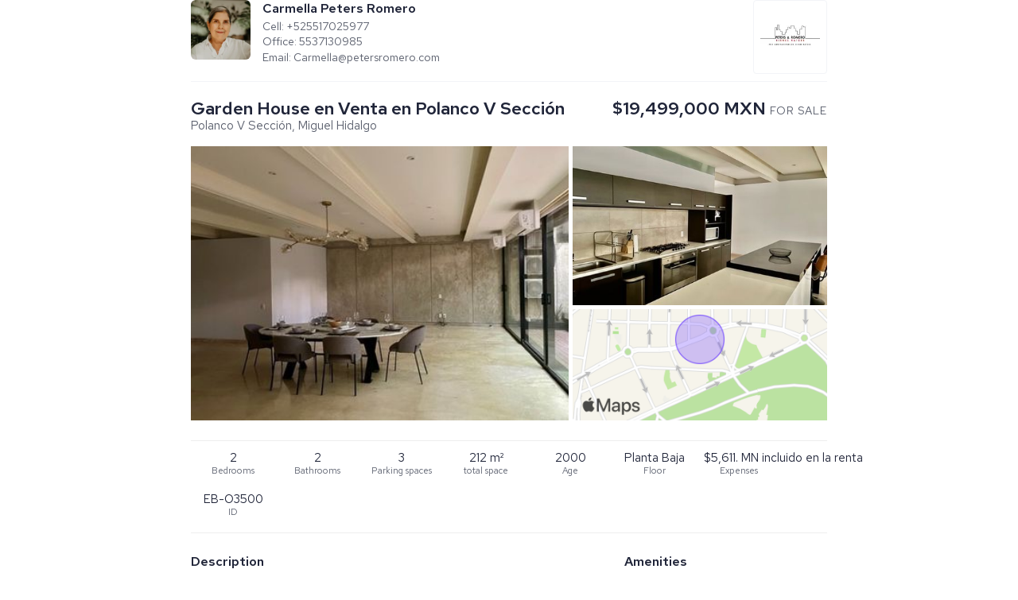

--- FILE ---
content_type: text/html; charset=utf-8
request_url: https://www.petersromero.com/print-property?slug=hermoso-garden-house
body_size: 2446
content:
<html>
  <head>
    <link rel="stylesheet" href="https://cdn.easybroker.com/assets/print/property-flyer-51597b2f4eba05faba036d1117e71a1e5e12cd8240b503a835fae4b3f8ce8be3.css" media="all" />
    <link rel="preconnect" href="https://fonts.googleapis.com">
<link rel="preconnect" href="https://fonts.gstatic.com" crossorigin="anonymous">
<link rel="stylesheet" href="https://fonts.googleapis.com/css2?family=Red+Hat+Text:wght@400..700&amp;display=swap&amp;subset=latin">
    <meta charset="utf-8">
  </head>
  <body leftmargin="0" bottommargin="0" rightmargin="0" topmargin="0">
    <div>
      <div>
        <div>
          <div class="company-info float-row card-bottom mb:100 pb:033" data-pdf-header data-pdf-image-cache-bust>
    <div class="float-child-left company-image">
      <img class="avatar rounded" alt="Carmella Peters Romero" title="Carmella Peters Romero" src="https://assets.easybroker.com/profile_images/12808/Screenshot_2025-10-15_at_10.17.28___a.m.__scaled_.png?height=200&amp;version=1764611552&amp;width=200" />
    </div>

    <div class="float-child-left company-body">
        <h6 class="mb:033 user-name">Carmella Peters Romero</h6>
        <ul class="list-inline">
            <li class="text-secondary text-md mb:033">
              Cell: +525517025977            </li>

            <li class="text-secondary text-md mb:033">
              Office: 5537130985            </li>

          <li class="text-secondary text-md mb:033">
            Email: Carmella@petersromero.com          </li>
        </ul>
    </div>

      <div class="company-logo">
        <img alt="Peters &amp; Romero Bienes Raíces" title="Peters &amp; Romero Bienes Raíces" src="https://assets.easybroker.com/organization_logos/10185/Logo_Tres_Gen__scaled_.jpg?height=130&amp;version=1761769919&amp;width=130" />
      </div>
</div>


          <div class="main-head mt:150 mb:100">
            <div class="main-head__title">
              <h4 class="property-name">Garden House en Venta en Polanco V Sección</h4>
              <p class="text-secondary mb:033">
                  Polanco V Sección, Miguel Hidalgo              </p>
            </div>
            <div class="main-head__prices">
                  <h4 class="mb:0 text-right mb:033">
                    $19,499,000 MXN
                    <small class="text-uppercase text-md text-secondary text-right">For Sale</small>
                  </h4>
            </div>
          </div>

          <div class="row images-row">
            <div class="float-child-left float-col-8">
              <div class="main-image">
                  <div class="img" style="background-image:url(&#39;https://assets.easybroker.com/property_images/153500/47830089/EB-O3500.jpg?height=300&amp;rasterize=true&amp;version=1653919731&amp;width=450&#39;)"></div>
              </div>
            </div>
            <div class="float-child-left float-col-4 col-sidebar">
              <div>
                 <div class="img" style="background-image:url(&#39;https://assets.easybroker.com/property_images/153500/47830115/EB-O3500.jpg?height=300&amp;rasterize=true&amp;version=1653919731&amp;width=450&#39;)"></div>

                  <div class="img" style="background-image:url(&#39;https://snapshot.apple-mapkit.com/api/v1/snapshot?annotations=%5B%7B%22point%22%3A%2219.4288408%2C-99.1868984%22%2C%22markerStyle%22%3A%22img%22%2C%22imgIdx%22%3A0%7D%5D&amp;center=19.4288408%2C-99.1868984&amp;imgs=%5B%7B%22url%22%3A%22https%3A%2F%2Fcdn.easybroker.com%2Fimages%2Fmap_circle_marker.png%22%2C%22height%22%3A48%2C%22width%22%3A48%7D%5D&amp;keyId=NXJ869YK42&amp;scale=3&amp;size=240x110&amp;teamId=CC36AW9722&amp;z=15&amp;signature=MEQCIGO_0koUy_4Sw0Cjr_TK0MmjwKiALOgotsPUHYEzufGCAiAoJ0pHiXu2ih2kdbzhXxrG2ISxX3WGzr5FEYyuFNF7UQ==&#39;)"></div>
              </div>
            </div>
          </div>

          <div class="main-features clearfix">
            <ul>
                <li><span>2</span> <small>Bedrooms</small></li>
                <li><span>2</span> <small>Bathrooms</small></li>
                <li><span>3</span> <small>Parking spaces</small></li>
                <li><span>212 m²</span> <small>total space</small></li>
                <li><span>2000</span> <small>Age</small></li>
                <li><span>Planta Baja</span> <small>Floor</small></li>
                <li><span>$5,611. MN incluido en la renta</span> <small>Expenses</small></li>
                <li><span>EB-O3500</span> <small>ID</small></li>
            </ul>
          </div>

          <div class="row main-description">
            <div class="col-one">
              <div class="description">
                <h6>Description</h6>
                <p>Hermoso Garden House ubicado en una de las mejores calles de Polanco, cuenta con 2 recámaras, excelentes acabados y distribución, terraza privada de 30 metros, cuarto de servicio y área de lavado integradas.<br/><br/>PARA INVERSIÓN<br/><br/>-El precio y la disponibilidad pueden cambiar sin previo aviso.<br/>-El precio publicado no incluye gastos de escrituración ni impuestos.<br/>-Los muebles y decoraciones se muestran con fines ilustrativos y no están incluidos en el precio.</p>
              </div>
            </div>

            <div class="col-two clearfix">
                  <div class="amenities">
                    <h6>Amenities</h6>
                    <ul>
                        <li>Elevator</li>
                        <li>Terrace</li>
                        <li>24 Hour Security</li>
                    </ul>
                  </div>
            </div>
</div>        </div>

          <div class="page-break"></div>
          <div>
            <div class="company-info float-row card-bottom mb:100 pb:033" data-pdf-header data-pdf-image-cache-bust>
    <div class="float-child-left company-image">
      <img class="avatar rounded" alt="Carmella Peters Romero" title="Carmella Peters Romero" src="https://assets.easybroker.com/profile_images/12808/Screenshot_2025-10-15_at_10.17.28___a.m.__scaled_.png?height=200&amp;version=1764611552&amp;width=200" />
    </div>

    <div class="float-child-left company-body">
        <h6 class="mb:033 user-name">Carmella Peters Romero</h6>
        <ul class="list-inline">
            <li class="text-secondary text-md mb:033">
              Cell: +525517025977            </li>

            <li class="text-secondary text-md mb:033">
              Office: 5537130985            </li>

          <li class="text-secondary text-md mb:033">
            Email: Carmella@petersromero.com          </li>
        </ul>
    </div>

      <div class="company-logo">
        <img alt="Peters &amp; Romero Bienes Raíces" title="Peters &amp; Romero Bienes Raíces" src="https://assets.easybroker.com/organization_logos/10185/Logo_Tres_Gen__scaled_.jpg?height=130&amp;version=1761769919&amp;width=130" />
      </div>
</div>

            <div class="extra-images">
                <div class="extra-image">
                  <img class="mb:066" src="https://assets.easybroker.com/property_images/153500/47830096/EB-O3500.jpg?rasterize=true&amp;version=1653919731&amp;width=450" />
                </div>
                <div class="extra-image">
                  <img class="mb:066" src="https://assets.easybroker.com/property_images/153500/47830106/EB-O3500.jpg?rasterize=true&amp;version=1653919731&amp;width=450" />
                </div>
                <div class="extra-image">
                  <img class="mb:066" src="https://assets.easybroker.com/property_images/153500/47830090/EB-O3500.jpg?rasterize=true&amp;version=1653919731&amp;width=450" />
                </div>
                <div class="extra-image">
                  <img class="mb:066" src="https://assets.easybroker.com/property_images/153500/47830094/EB-O3500.jpg?rasterize=true&amp;version=1653919731&amp;width=450" />
                </div>
                <div class="extra-image">
                  <img class="mb:066" src="https://assets.easybroker.com/property_images/153500/47830087/EB-O3500.jpg?rasterize=true&amp;version=1653919731&amp;width=450" />
                </div>
                <div class="extra-image">
                  <img class="mb:066" src="https://assets.easybroker.com/property_images/153500/47830097/EB-O3500.jpg?rasterize=true&amp;version=1653919731&amp;width=450" />
                </div>
            </div>
          </div>
          <div class="page-break"></div>
          <div>
            <div class="company-info float-row card-bottom mb:100 pb:033" data-pdf-header data-pdf-image-cache-bust>
    <div class="float-child-left company-image">
      <img class="avatar rounded" alt="Carmella Peters Romero" title="Carmella Peters Romero" src="https://assets.easybroker.com/profile_images/12808/Screenshot_2025-10-15_at_10.17.28___a.m.__scaled_.png?height=200&amp;version=1764611552&amp;width=200" />
    </div>

    <div class="float-child-left company-body">
        <h6 class="mb:033 user-name">Carmella Peters Romero</h6>
        <ul class="list-inline">
            <li class="text-secondary text-md mb:033">
              Cell: +525517025977            </li>

            <li class="text-secondary text-md mb:033">
              Office: 5537130985            </li>

          <li class="text-secondary text-md mb:033">
            Email: Carmella@petersromero.com          </li>
        </ul>
    </div>

      <div class="company-logo">
        <img alt="Peters &amp; Romero Bienes Raíces" title="Peters &amp; Romero Bienes Raíces" src="https://assets.easybroker.com/organization_logos/10185/Logo_Tres_Gen__scaled_.jpg?height=130&amp;version=1761769919&amp;width=130" />
      </div>
</div>

            <div class="extra-images">
                <div class="extra-image">
                  <img class="mb:066" src="https://assets.easybroker.com/property_images/153500/47830102/EB-O3500.jpg?rasterize=true&amp;version=1653919731&amp;width=450" />
                </div>
                <div class="extra-image">
                  <img class="mb:066" src="https://assets.easybroker.com/property_images/153500/47830111/EB-O3500.jpg?rasterize=true&amp;version=1653919731&amp;width=450" />
                </div>
                <div class="extra-image">
                  <img class="mb:066" src="https://assets.easybroker.com/property_images/153500/47830103/EB-O3500.jpg?rasterize=true&amp;version=1653919731&amp;width=450" />
                </div>
                <div class="extra-image">
                  <img class="mb:066" src="https://assets.easybroker.com/property_images/153500/47830104/EB-O3500.jpg?rasterize=true&amp;version=1653919731&amp;width=450" />
                </div>
                <div class="extra-image">
                  <img class="mb:066" src="https://assets.easybroker.com/property_images/153500/47830120/EB-O3500.jpg?rasterize=true&amp;version=1653919731&amp;width=450" />
                </div>
            </div>
          </div>

      </div>
    </div>
  </body>
</html>


--- FILE ---
content_type: text/css
request_url: https://cdn.easybroker.com/assets/print/property-flyer-51597b2f4eba05faba036d1117e71a1e5e12cd8240b503a835fae4b3f8ce8be3.css
body_size: 6973
content:
:root{--c-white: 255, 255, 255;--c-black: 11, 11, 14;--gray-800: #0B0B0E;--gray-700: #2E2E38;--gray-600: #474752;--gray-500: #5F5F6D;--gray-400: #94949E;--gray-300: #C7C7D1;--gray-200: #DDDDE3;--gray-100: #EEEEF1;--gray-50:  #F9F9FA;--gray-0:   #FFFFFF;--purple-800: #2C1966;--purple-700: #3D15B7;--purple-600: #4C1AE5;--purple-500: #6633FF;--purple-400: #8C66FF;--purple-300: #B299FF;--purple-200: #D9CCFF;--purple-100: #F0ECFE;--purple-50:  #FBFAFF;--green-800: #125433;--green-700: #17824D;--green-600: #22C373;--green-500: #4DE599;--green-400: #7AEBB2;--green-300: #A6F2CC;--green-200: #D2F9E5;--green-100: #EEFBF5;--green-50:  #FBFEFC;--yellow-800: #795306;--yellow-700: #CC8800;--yellow-600: #F9A806;--yellow-500: #FFBB33;--yellow-400: #FFCC66;--yellow-300: #FFDD99;--yellow-200: #FFEECC;--yellow-100: #FEF8EC;--yellow-50:  #FFFDFA;--red-800: #6C1313;--red-700: #B71515;--red-600: #E51A1A;--red-500: #F53D3D;--red-400: #F76E6E;--red-300: #FA9E9E;--red-200: #FDCECE;--red-100: #FEECEC;--red-50:  #FFFAFA;--fw-regular: 420;--fw-medium:  520;--fw-bold:    620;--fw-bolder:  700;--fw-black:   900}:root{--layout-page-inline: 2rem}@media screen and (max-width: 991px){:root{--layout-page-inline: 1.25rem}}.m\:0{margin:0 !important}.ml\:0{margin-left:0 !important}.mr\:0{margin-right:0 !important}.mt\:0{margin-top:0 !important}.mb\:0{margin-bottom:0 !important}.mx\:0{margin-inline:0 !important}.my\:0{margin-block:0 !important}.m\:012{margin:0.125rem !important}.ml\:012{margin-left:0.125rem !important}.mr\:012{margin-right:0.125rem !important}.mt\:012{margin-top:0.125rem !important}.mb\:012{margin-bottom:0.125rem !important}.mx\:012{margin-inline:0.125rem !important}.my\:012{margin-block:0.125rem !important}.m\:025{margin:0.25rem !important}.ml\:025{margin-left:0.25rem !important}.mr\:025{margin-right:0.25rem !important}.mt\:025{margin-top:0.25rem !important}.mb\:025{margin-bottom:0.25rem !important}.mx\:025{margin-inline:0.25rem !important}.my\:025{margin-block:0.25rem !important}.m\:033{margin:0.3125rem !important}.ml\:033{margin-left:0.3125rem !important}.mr\:033{margin-right:0.3125rem !important}.mt\:033{margin-top:0.3125rem !important}.mb\:033{margin-bottom:0.3125rem !important}.mx\:033{margin-inline:0.3125rem !important}.my\:033{margin-block:0.3125rem !important}.m\:050{margin:0.5rem !important}.ml\:050{margin-left:0.5rem !important}.mr\:050{margin-right:0.5rem !important}.mt\:050{margin-top:0.5rem !important}.mb\:050{margin-bottom:0.5rem !important}.mx\:050{margin-inline:0.5rem !important}.my\:050{margin-block:0.5rem !important}.m\:066{margin:0.625rem !important}.ml\:066{margin-left:0.625rem !important}.mr\:066{margin-right:0.625rem !important}.mt\:066{margin-top:0.625rem !important}.mb\:066{margin-bottom:0.625rem !important}.mx\:066{margin-inline:0.625rem !important}.my\:066{margin-block:0.625rem !important}.m\:075{margin:0.75rem !important}.ml\:075{margin-left:0.75rem !important}.mr\:075{margin-right:0.75rem !important}.mt\:075{margin-top:0.75rem !important}.mb\:075{margin-bottom:0.75rem !important}.mx\:075{margin-inline:0.75rem !important}.my\:075{margin-block:0.75rem !important}.m\:100{margin:1rem !important}.ml\:100{margin-left:1rem !important}.mr\:100{margin-right:1rem !important}.mt\:100{margin-top:1rem !important}.mb\:100{margin-bottom:1rem !important}.mx\:100{margin-inline:1rem !important}.my\:100{margin-block:1rem !important}.m\:125{margin:1.25rem !important}.ml\:125{margin-left:1.25rem !important}.mr\:125{margin-right:1.25rem !important}.mt\:125{margin-top:1.25rem !important}.mb\:125{margin-bottom:1.25rem !important}.mx\:125{margin-inline:1.25rem !important}.my\:125{margin-block:1.25rem !important}.m\:150{margin:1.5rem !important}.ml\:150{margin-left:1.5rem !important}.mr\:150{margin-right:1.5rem !important}.mt\:150{margin-top:1.5rem !important}.mb\:150{margin-bottom:1.5rem !important}.mx\:150{margin-inline:1.5rem !important}.my\:150{margin-block:1.5rem !important}.m\:175{margin:1.75rem !important}.ml\:175{margin-left:1.75rem !important}.mr\:175{margin-right:1.75rem !important}.mt\:175{margin-top:1.75rem !important}.mb\:175{margin-bottom:1.75rem !important}.mx\:175{margin-inline:1.75rem !important}.my\:175{margin-block:1.75rem !important}.m\:200{margin:2rem !important}.ml\:200{margin-left:2rem !important}.mr\:200{margin-right:2rem !important}.mt\:200{margin-top:2rem !important}.mb\:200{margin-bottom:2rem !important}.mx\:200{margin-inline:2rem !important}.my\:200{margin-block:2rem !important}.m\:225{margin:2.25rem !important}.ml\:225{margin-left:2.25rem !important}.mr\:225{margin-right:2.25rem !important}.mt\:225{margin-top:2.25rem !important}.mb\:225{margin-bottom:2.25rem !important}.mx\:225{margin-inline:2.25rem !important}.my\:225{margin-block:2.25rem !important}.m\:250{margin:2.5rem !important}.ml\:250{margin-left:2.5rem !important}.mr\:250{margin-right:2.5rem !important}.mt\:250{margin-top:2.5rem !important}.mb\:250{margin-bottom:2.5rem !important}.mx\:250{margin-inline:2.5rem !important}.my\:250{margin-block:2.5rem !important}.m\:275{margin:2.75rem !important}.ml\:275{margin-left:2.75rem !important}.mr\:275{margin-right:2.75rem !important}.mt\:275{margin-top:2.75rem !important}.mb\:275{margin-bottom:2.75rem !important}.mx\:275{margin-inline:2.75rem !important}.my\:275{margin-block:2.75rem !important}.m\:300{margin:3rem !important}.ml\:300{margin-left:3rem !important}.mr\:300{margin-right:3rem !important}.mt\:300{margin-top:3rem !important}.mb\:300{margin-bottom:3rem !important}.mx\:300{margin-inline:3rem !important}.my\:300{margin-block:3rem !important}.m\:325{margin:3.25rem !important}.ml\:325{margin-left:3.25rem !important}.mr\:325{margin-right:3.25rem !important}.mt\:325{margin-top:3.25rem !important}.mb\:325{margin-bottom:3.25rem !important}.mx\:325{margin-inline:3.25rem !important}.my\:325{margin-block:3.25rem !important}.m\:350{margin:3.5rem !important}.ml\:350{margin-left:3.5rem !important}.mr\:350{margin-right:3.5rem !important}.mt\:350{margin-top:3.5rem !important}.mb\:350{margin-bottom:3.5rem !important}.mx\:350{margin-inline:3.5rem !important}.my\:350{margin-block:3.5rem !important}.m\:375{margin:3.75rem !important}.ml\:375{margin-left:3.75rem !important}.mr\:375{margin-right:3.75rem !important}.mt\:375{margin-top:3.75rem !important}.mb\:375{margin-bottom:3.75rem !important}.mx\:375{margin-inline:3.75rem !important}.my\:375{margin-block:3.75rem !important}.m\:400{margin:4rem !important}.ml\:400{margin-left:4rem !important}.mr\:400{margin-right:4rem !important}.mt\:400{margin-top:4rem !important}.mb\:400{margin-bottom:4rem !important}.mx\:400{margin-inline:4rem !important}.my\:400{margin-block:4rem !important}.m\:450{margin:4.5rem !important}.ml\:450{margin-left:4.5rem !important}.mr\:450{margin-right:4.5rem !important}.mt\:450{margin-top:4.5rem !important}.mb\:450{margin-bottom:4.5rem !important}.mx\:450{margin-inline:4.5rem !important}.my\:450{margin-block:4.5rem !important}.m\:500{margin:5rem !important}.ml\:500{margin-left:5rem !important}.mr\:500{margin-right:5rem !important}.mt\:500{margin-top:5rem !important}.mb\:500{margin-bottom:5rem !important}.mx\:500{margin-inline:5rem !important}.my\:500{margin-block:5rem !important}.m\:600{margin:6rem !important}.ml\:600{margin-left:6rem !important}.mr\:600{margin-right:6rem !important}.mt\:600{margin-top:6rem !important}.mb\:600{margin-bottom:6rem !important}.mx\:600{margin-inline:6rem !important}.my\:600{margin-block:6rem !important}.m\:700{margin:7rem !important}.ml\:700{margin-left:7rem !important}.mr\:700{margin-right:7rem !important}.mt\:700{margin-top:7rem !important}.mb\:700{margin-bottom:7rem !important}.mx\:700{margin-inline:7rem !important}.my\:700{margin-block:7rem !important}.m\:800{margin:8rem !important}.ml\:800{margin-left:8rem !important}.mr\:800{margin-right:8rem !important}.mt\:800{margin-top:8rem !important}.mb\:800{margin-bottom:8rem !important}.mx\:800{margin-inline:8rem !important}.my\:800{margin-block:8rem !important}@media (max-width: 767px){.sm-m\:0{margin:0 !important}.sm-ml\:0{margin-left:0 !important}.sm-mr\:0{margin-right:0 !important}.sm-mt\:0{margin-top:0 !important}.sm-mb\:0{margin-bottom:0 !important}.sm-mx\:0{margin-inline:0 !important}.sm-my\:0{margin-block:0 !important}}@media (max-width: 767px){.sm-m\:012{margin:0.125rem !important}.sm-ml\:012{margin-left:0.125rem !important}.sm-mr\:012{margin-right:0.125rem !important}.sm-mt\:012{margin-top:0.125rem !important}.sm-mb\:012{margin-bottom:0.125rem !important}.sm-mx\:012{margin-inline:0.125rem !important}.sm-my\:012{margin-block:0.125rem !important}}@media (max-width: 767px){.sm-m\:025{margin:0.25rem !important}.sm-ml\:025{margin-left:0.25rem !important}.sm-mr\:025{margin-right:0.25rem !important}.sm-mt\:025{margin-top:0.25rem !important}.sm-mb\:025{margin-bottom:0.25rem !important}.sm-mx\:025{margin-inline:0.25rem !important}.sm-my\:025{margin-block:0.25rem !important}}@media (max-width: 767px){.sm-m\:033{margin:0.3125rem !important}.sm-ml\:033{margin-left:0.3125rem !important}.sm-mr\:033{margin-right:0.3125rem !important}.sm-mt\:033{margin-top:0.3125rem !important}.sm-mb\:033{margin-bottom:0.3125rem !important}.sm-mx\:033{margin-inline:0.3125rem !important}.sm-my\:033{margin-block:0.3125rem !important}}@media (max-width: 767px){.sm-m\:050{margin:0.5rem !important}.sm-ml\:050{margin-left:0.5rem !important}.sm-mr\:050{margin-right:0.5rem !important}.sm-mt\:050{margin-top:0.5rem !important}.sm-mb\:050{margin-bottom:0.5rem !important}.sm-mx\:050{margin-inline:0.5rem !important}.sm-my\:050{margin-block:0.5rem !important}}@media (max-width: 767px){.sm-m\:066{margin:0.625rem !important}.sm-ml\:066{margin-left:0.625rem !important}.sm-mr\:066{margin-right:0.625rem !important}.sm-mt\:066{margin-top:0.625rem !important}.sm-mb\:066{margin-bottom:0.625rem !important}.sm-mx\:066{margin-inline:0.625rem !important}.sm-my\:066{margin-block:0.625rem !important}}@media (max-width: 767px){.sm-m\:075{margin:0.75rem !important}.sm-ml\:075{margin-left:0.75rem !important}.sm-mr\:075{margin-right:0.75rem !important}.sm-mt\:075{margin-top:0.75rem !important}.sm-mb\:075{margin-bottom:0.75rem !important}.sm-mx\:075{margin-inline:0.75rem !important}.sm-my\:075{margin-block:0.75rem !important}}@media (max-width: 767px){.sm-m\:100{margin:1rem !important}.sm-ml\:100{margin-left:1rem !important}.sm-mr\:100{margin-right:1rem !important}.sm-mt\:100{margin-top:1rem !important}.sm-mb\:100{margin-bottom:1rem !important}.sm-mx\:100{margin-inline:1rem !important}.sm-my\:100{margin-block:1rem !important}}@media (max-width: 767px){.sm-m\:125{margin:1.25rem !important}.sm-ml\:125{margin-left:1.25rem !important}.sm-mr\:125{margin-right:1.25rem !important}.sm-mt\:125{margin-top:1.25rem !important}.sm-mb\:125{margin-bottom:1.25rem !important}.sm-mx\:125{margin-inline:1.25rem !important}.sm-my\:125{margin-block:1.25rem !important}}@media (max-width: 767px){.sm-m\:150{margin:1.5rem !important}.sm-ml\:150{margin-left:1.5rem !important}.sm-mr\:150{margin-right:1.5rem !important}.sm-mt\:150{margin-top:1.5rem !important}.sm-mb\:150{margin-bottom:1.5rem !important}.sm-mx\:150{margin-inline:1.5rem !important}.sm-my\:150{margin-block:1.5rem !important}}@media (max-width: 767px){.sm-m\:175{margin:1.75rem !important}.sm-ml\:175{margin-left:1.75rem !important}.sm-mr\:175{margin-right:1.75rem !important}.sm-mt\:175{margin-top:1.75rem !important}.sm-mb\:175{margin-bottom:1.75rem !important}.sm-mx\:175{margin-inline:1.75rem !important}.sm-my\:175{margin-block:1.75rem !important}}@media (max-width: 767px){.sm-m\:200{margin:2rem !important}.sm-ml\:200{margin-left:2rem !important}.sm-mr\:200{margin-right:2rem !important}.sm-mt\:200{margin-top:2rem !important}.sm-mb\:200{margin-bottom:2rem !important}.sm-mx\:200{margin-inline:2rem !important}.sm-my\:200{margin-block:2rem !important}}@media (max-width: 767px){.sm-m\:225{margin:2.25rem !important}.sm-ml\:225{margin-left:2.25rem !important}.sm-mr\:225{margin-right:2.25rem !important}.sm-mt\:225{margin-top:2.25rem !important}.sm-mb\:225{margin-bottom:2.25rem !important}.sm-mx\:225{margin-inline:2.25rem !important}.sm-my\:225{margin-block:2.25rem !important}}@media (max-width: 767px){.sm-m\:250{margin:2.5rem !important}.sm-ml\:250{margin-left:2.5rem !important}.sm-mr\:250{margin-right:2.5rem !important}.sm-mt\:250{margin-top:2.5rem !important}.sm-mb\:250{margin-bottom:2.5rem !important}.sm-mx\:250{margin-inline:2.5rem !important}.sm-my\:250{margin-block:2.5rem !important}}@media (max-width: 767px){.sm-m\:275{margin:2.75rem !important}.sm-ml\:275{margin-left:2.75rem !important}.sm-mr\:275{margin-right:2.75rem !important}.sm-mt\:275{margin-top:2.75rem !important}.sm-mb\:275{margin-bottom:2.75rem !important}.sm-mx\:275{margin-inline:2.75rem !important}.sm-my\:275{margin-block:2.75rem !important}}@media (max-width: 767px){.sm-m\:300{margin:3rem !important}.sm-ml\:300{margin-left:3rem !important}.sm-mr\:300{margin-right:3rem !important}.sm-mt\:300{margin-top:3rem !important}.sm-mb\:300{margin-bottom:3rem !important}.sm-mx\:300{margin-inline:3rem !important}.sm-my\:300{margin-block:3rem !important}}@media (max-width: 767px){.sm-m\:325{margin:3.25rem !important}.sm-ml\:325{margin-left:3.25rem !important}.sm-mr\:325{margin-right:3.25rem !important}.sm-mt\:325{margin-top:3.25rem !important}.sm-mb\:325{margin-bottom:3.25rem !important}.sm-mx\:325{margin-inline:3.25rem !important}.sm-my\:325{margin-block:3.25rem !important}}@media (max-width: 767px){.sm-m\:350{margin:3.5rem !important}.sm-ml\:350{margin-left:3.5rem !important}.sm-mr\:350{margin-right:3.5rem !important}.sm-mt\:350{margin-top:3.5rem !important}.sm-mb\:350{margin-bottom:3.5rem !important}.sm-mx\:350{margin-inline:3.5rem !important}.sm-my\:350{margin-block:3.5rem !important}}@media (max-width: 767px){.sm-m\:375{margin:3.75rem !important}.sm-ml\:375{margin-left:3.75rem !important}.sm-mr\:375{margin-right:3.75rem !important}.sm-mt\:375{margin-top:3.75rem !important}.sm-mb\:375{margin-bottom:3.75rem !important}.sm-mx\:375{margin-inline:3.75rem !important}.sm-my\:375{margin-block:3.75rem !important}}@media (max-width: 767px){.sm-m\:400{margin:4rem !important}.sm-ml\:400{margin-left:4rem !important}.sm-mr\:400{margin-right:4rem !important}.sm-mt\:400{margin-top:4rem !important}.sm-mb\:400{margin-bottom:4rem !important}.sm-mx\:400{margin-inline:4rem !important}.sm-my\:400{margin-block:4rem !important}}@media (max-width: 767px){.sm-m\:450{margin:4.5rem !important}.sm-ml\:450{margin-left:4.5rem !important}.sm-mr\:450{margin-right:4.5rem !important}.sm-mt\:450{margin-top:4.5rem !important}.sm-mb\:450{margin-bottom:4.5rem !important}.sm-mx\:450{margin-inline:4.5rem !important}.sm-my\:450{margin-block:4.5rem !important}}@media (max-width: 767px){.sm-m\:500{margin:5rem !important}.sm-ml\:500{margin-left:5rem !important}.sm-mr\:500{margin-right:5rem !important}.sm-mt\:500{margin-top:5rem !important}.sm-mb\:500{margin-bottom:5rem !important}.sm-mx\:500{margin-inline:5rem !important}.sm-my\:500{margin-block:5rem !important}}@media (max-width: 767px){.sm-m\:600{margin:6rem !important}.sm-ml\:600{margin-left:6rem !important}.sm-mr\:600{margin-right:6rem !important}.sm-mt\:600{margin-top:6rem !important}.sm-mb\:600{margin-bottom:6rem !important}.sm-mx\:600{margin-inline:6rem !important}.sm-my\:600{margin-block:6rem !important}}@media (max-width: 767px){.sm-m\:700{margin:7rem !important}.sm-ml\:700{margin-left:7rem !important}.sm-mr\:700{margin-right:7rem !important}.sm-mt\:700{margin-top:7rem !important}.sm-mb\:700{margin-bottom:7rem !important}.sm-mx\:700{margin-inline:7rem !important}.sm-my\:700{margin-block:7rem !important}}@media (max-width: 767px){.sm-m\:800{margin:8rem !important}.sm-ml\:800{margin-left:8rem !important}.sm-mr\:800{margin-right:8rem !important}.sm-mt\:800{margin-top:8rem !important}.sm-mb\:800{margin-bottom:8rem !important}.sm-mx\:800{margin-inline:8rem !important}.sm-my\:800{margin-block:8rem !important}}@media (min-width: 768px){.md-m\:0{margin:0 !important}.md-ml\:0{margin-left:0 !important}.md-mr\:0{margin-right:0 !important}.md-mt\:0{margin-top:0 !important}.md-mb\:0{margin-bottom:0 !important}.md-mx\:0{margin-inline:0 !important}.md-my\:0{margin-block:0 !important}}@media (min-width: 768px){.md-m\:012{margin:0.125rem !important}.md-ml\:012{margin-left:0.125rem !important}.md-mr\:012{margin-right:0.125rem !important}.md-mt\:012{margin-top:0.125rem !important}.md-mb\:012{margin-bottom:0.125rem !important}.md-mx\:012{margin-inline:0.125rem !important}.md-my\:012{margin-block:0.125rem !important}}@media (min-width: 768px){.md-m\:025{margin:0.25rem !important}.md-ml\:025{margin-left:0.25rem !important}.md-mr\:025{margin-right:0.25rem !important}.md-mt\:025{margin-top:0.25rem !important}.md-mb\:025{margin-bottom:0.25rem !important}.md-mx\:025{margin-inline:0.25rem !important}.md-my\:025{margin-block:0.25rem !important}}@media (min-width: 768px){.md-m\:033{margin:0.3125rem !important}.md-ml\:033{margin-left:0.3125rem !important}.md-mr\:033{margin-right:0.3125rem !important}.md-mt\:033{margin-top:0.3125rem !important}.md-mb\:033{margin-bottom:0.3125rem !important}.md-mx\:033{margin-inline:0.3125rem !important}.md-my\:033{margin-block:0.3125rem !important}}@media (min-width: 768px){.md-m\:050{margin:0.5rem !important}.md-ml\:050{margin-left:0.5rem !important}.md-mr\:050{margin-right:0.5rem !important}.md-mt\:050{margin-top:0.5rem !important}.md-mb\:050{margin-bottom:0.5rem !important}.md-mx\:050{margin-inline:0.5rem !important}.md-my\:050{margin-block:0.5rem !important}}@media (min-width: 768px){.md-m\:066{margin:0.625rem !important}.md-ml\:066{margin-left:0.625rem !important}.md-mr\:066{margin-right:0.625rem !important}.md-mt\:066{margin-top:0.625rem !important}.md-mb\:066{margin-bottom:0.625rem !important}.md-mx\:066{margin-inline:0.625rem !important}.md-my\:066{margin-block:0.625rem !important}}@media (min-width: 768px){.md-m\:075{margin:0.75rem !important}.md-ml\:075{margin-left:0.75rem !important}.md-mr\:075{margin-right:0.75rem !important}.md-mt\:075{margin-top:0.75rem !important}.md-mb\:075{margin-bottom:0.75rem !important}.md-mx\:075{margin-inline:0.75rem !important}.md-my\:075{margin-block:0.75rem !important}}@media (min-width: 768px){.md-m\:100{margin:1rem !important}.md-ml\:100{margin-left:1rem !important}.md-mr\:100{margin-right:1rem !important}.md-mt\:100{margin-top:1rem !important}.md-mb\:100{margin-bottom:1rem !important}.md-mx\:100{margin-inline:1rem !important}.md-my\:100{margin-block:1rem !important}}@media (min-width: 768px){.md-m\:125{margin:1.25rem !important}.md-ml\:125{margin-left:1.25rem !important}.md-mr\:125{margin-right:1.25rem !important}.md-mt\:125{margin-top:1.25rem !important}.md-mb\:125{margin-bottom:1.25rem !important}.md-mx\:125{margin-inline:1.25rem !important}.md-my\:125{margin-block:1.25rem !important}}@media (min-width: 768px){.md-m\:150{margin:1.5rem !important}.md-ml\:150{margin-left:1.5rem !important}.md-mr\:150{margin-right:1.5rem !important}.md-mt\:150{margin-top:1.5rem !important}.md-mb\:150{margin-bottom:1.5rem !important}.md-mx\:150{margin-inline:1.5rem !important}.md-my\:150{margin-block:1.5rem !important}}@media (min-width: 768px){.md-m\:175{margin:1.75rem !important}.md-ml\:175{margin-left:1.75rem !important}.md-mr\:175{margin-right:1.75rem !important}.md-mt\:175{margin-top:1.75rem !important}.md-mb\:175{margin-bottom:1.75rem !important}.md-mx\:175{margin-inline:1.75rem !important}.md-my\:175{margin-block:1.75rem !important}}@media (min-width: 768px){.md-m\:200{margin:2rem !important}.md-ml\:200{margin-left:2rem !important}.md-mr\:200{margin-right:2rem !important}.md-mt\:200{margin-top:2rem !important}.md-mb\:200{margin-bottom:2rem !important}.md-mx\:200{margin-inline:2rem !important}.md-my\:200{margin-block:2rem !important}}@media (min-width: 768px){.md-m\:225{margin:2.25rem !important}.md-ml\:225{margin-left:2.25rem !important}.md-mr\:225{margin-right:2.25rem !important}.md-mt\:225{margin-top:2.25rem !important}.md-mb\:225{margin-bottom:2.25rem !important}.md-mx\:225{margin-inline:2.25rem !important}.md-my\:225{margin-block:2.25rem !important}}@media (min-width: 768px){.md-m\:250{margin:2.5rem !important}.md-ml\:250{margin-left:2.5rem !important}.md-mr\:250{margin-right:2.5rem !important}.md-mt\:250{margin-top:2.5rem !important}.md-mb\:250{margin-bottom:2.5rem !important}.md-mx\:250{margin-inline:2.5rem !important}.md-my\:250{margin-block:2.5rem !important}}@media (min-width: 768px){.md-m\:275{margin:2.75rem !important}.md-ml\:275{margin-left:2.75rem !important}.md-mr\:275{margin-right:2.75rem !important}.md-mt\:275{margin-top:2.75rem !important}.md-mb\:275{margin-bottom:2.75rem !important}.md-mx\:275{margin-inline:2.75rem !important}.md-my\:275{margin-block:2.75rem !important}}@media (min-width: 768px){.md-m\:300{margin:3rem !important}.md-ml\:300{margin-left:3rem !important}.md-mr\:300{margin-right:3rem !important}.md-mt\:300{margin-top:3rem !important}.md-mb\:300{margin-bottom:3rem !important}.md-mx\:300{margin-inline:3rem !important}.md-my\:300{margin-block:3rem !important}}@media (min-width: 768px){.md-m\:325{margin:3.25rem !important}.md-ml\:325{margin-left:3.25rem !important}.md-mr\:325{margin-right:3.25rem !important}.md-mt\:325{margin-top:3.25rem !important}.md-mb\:325{margin-bottom:3.25rem !important}.md-mx\:325{margin-inline:3.25rem !important}.md-my\:325{margin-block:3.25rem !important}}@media (min-width: 768px){.md-m\:350{margin:3.5rem !important}.md-ml\:350{margin-left:3.5rem !important}.md-mr\:350{margin-right:3.5rem !important}.md-mt\:350{margin-top:3.5rem !important}.md-mb\:350{margin-bottom:3.5rem !important}.md-mx\:350{margin-inline:3.5rem !important}.md-my\:350{margin-block:3.5rem !important}}@media (min-width: 768px){.md-m\:375{margin:3.75rem !important}.md-ml\:375{margin-left:3.75rem !important}.md-mr\:375{margin-right:3.75rem !important}.md-mt\:375{margin-top:3.75rem !important}.md-mb\:375{margin-bottom:3.75rem !important}.md-mx\:375{margin-inline:3.75rem !important}.md-my\:375{margin-block:3.75rem !important}}@media (min-width: 768px){.md-m\:400{margin:4rem !important}.md-ml\:400{margin-left:4rem !important}.md-mr\:400{margin-right:4rem !important}.md-mt\:400{margin-top:4rem !important}.md-mb\:400{margin-bottom:4rem !important}.md-mx\:400{margin-inline:4rem !important}.md-my\:400{margin-block:4rem !important}}@media (min-width: 768px){.md-m\:450{margin:4.5rem !important}.md-ml\:450{margin-left:4.5rem !important}.md-mr\:450{margin-right:4.5rem !important}.md-mt\:450{margin-top:4.5rem !important}.md-mb\:450{margin-bottom:4.5rem !important}.md-mx\:450{margin-inline:4.5rem !important}.md-my\:450{margin-block:4.5rem !important}}@media (min-width: 768px){.md-m\:500{margin:5rem !important}.md-ml\:500{margin-left:5rem !important}.md-mr\:500{margin-right:5rem !important}.md-mt\:500{margin-top:5rem !important}.md-mb\:500{margin-bottom:5rem !important}.md-mx\:500{margin-inline:5rem !important}.md-my\:500{margin-block:5rem !important}}@media (min-width: 768px){.md-m\:600{margin:6rem !important}.md-ml\:600{margin-left:6rem !important}.md-mr\:600{margin-right:6rem !important}.md-mt\:600{margin-top:6rem !important}.md-mb\:600{margin-bottom:6rem !important}.md-mx\:600{margin-inline:6rem !important}.md-my\:600{margin-block:6rem !important}}@media (min-width: 768px){.md-m\:700{margin:7rem !important}.md-ml\:700{margin-left:7rem !important}.md-mr\:700{margin-right:7rem !important}.md-mt\:700{margin-top:7rem !important}.md-mb\:700{margin-bottom:7rem !important}.md-mx\:700{margin-inline:7rem !important}.md-my\:700{margin-block:7rem !important}}@media (min-width: 768px){.md-m\:800{margin:8rem !important}.md-ml\:800{margin-left:8rem !important}.md-mr\:800{margin-right:8rem !important}.md-mt\:800{margin-top:8rem !important}.md-mb\:800{margin-bottom:8rem !important}.md-mx\:800{margin-inline:8rem !important}.md-my\:800{margin-block:8rem !important}}@media (min-width: 1024px){.lg-m\:0{margin:0 !important}.lg-ml\:0{margin-left:0 !important}.lg-mr\:0{margin-right:0 !important}.lg-mt\:0{margin-top:0 !important}.lg-mb\:0{margin-bottom:0 !important}.lg-mx\:0{margin-inline:0 !important}.lg-my\:0{margin-block:0 !important}}@media (min-width: 1024px){.lg-m\:012{margin:0.125rem !important}.lg-ml\:012{margin-left:0.125rem !important}.lg-mr\:012{margin-right:0.125rem !important}.lg-mt\:012{margin-top:0.125rem !important}.lg-mb\:012{margin-bottom:0.125rem !important}.lg-mx\:012{margin-inline:0.125rem !important}.lg-my\:012{margin-block:0.125rem !important}}@media (min-width: 1024px){.lg-m\:025{margin:0.25rem !important}.lg-ml\:025{margin-left:0.25rem !important}.lg-mr\:025{margin-right:0.25rem !important}.lg-mt\:025{margin-top:0.25rem !important}.lg-mb\:025{margin-bottom:0.25rem !important}.lg-mx\:025{margin-inline:0.25rem !important}.lg-my\:025{margin-block:0.25rem !important}}@media (min-width: 1024px){.lg-m\:033{margin:0.3125rem !important}.lg-ml\:033{margin-left:0.3125rem !important}.lg-mr\:033{margin-right:0.3125rem !important}.lg-mt\:033{margin-top:0.3125rem !important}.lg-mb\:033{margin-bottom:0.3125rem !important}.lg-mx\:033{margin-inline:0.3125rem !important}.lg-my\:033{margin-block:0.3125rem !important}}@media (min-width: 1024px){.lg-m\:050{margin:0.5rem !important}.lg-ml\:050{margin-left:0.5rem !important}.lg-mr\:050{margin-right:0.5rem !important}.lg-mt\:050{margin-top:0.5rem !important}.lg-mb\:050{margin-bottom:0.5rem !important}.lg-mx\:050{margin-inline:0.5rem !important}.lg-my\:050{margin-block:0.5rem !important}}@media (min-width: 1024px){.lg-m\:066{margin:0.625rem !important}.lg-ml\:066{margin-left:0.625rem !important}.lg-mr\:066{margin-right:0.625rem !important}.lg-mt\:066{margin-top:0.625rem !important}.lg-mb\:066{margin-bottom:0.625rem !important}.lg-mx\:066{margin-inline:0.625rem !important}.lg-my\:066{margin-block:0.625rem !important}}@media (min-width: 1024px){.lg-m\:075{margin:0.75rem !important}.lg-ml\:075{margin-left:0.75rem !important}.lg-mr\:075{margin-right:0.75rem !important}.lg-mt\:075{margin-top:0.75rem !important}.lg-mb\:075{margin-bottom:0.75rem !important}.lg-mx\:075{margin-inline:0.75rem !important}.lg-my\:075{margin-block:0.75rem !important}}@media (min-width: 1024px){.lg-m\:100{margin:1rem !important}.lg-ml\:100{margin-left:1rem !important}.lg-mr\:100{margin-right:1rem !important}.lg-mt\:100{margin-top:1rem !important}.lg-mb\:100{margin-bottom:1rem !important}.lg-mx\:100{margin-inline:1rem !important}.lg-my\:100{margin-block:1rem !important}}@media (min-width: 1024px){.lg-m\:125{margin:1.25rem !important}.lg-ml\:125{margin-left:1.25rem !important}.lg-mr\:125{margin-right:1.25rem !important}.lg-mt\:125{margin-top:1.25rem !important}.lg-mb\:125{margin-bottom:1.25rem !important}.lg-mx\:125{margin-inline:1.25rem !important}.lg-my\:125{margin-block:1.25rem !important}}@media (min-width: 1024px){.lg-m\:150{margin:1.5rem !important}.lg-ml\:150{margin-left:1.5rem !important}.lg-mr\:150{margin-right:1.5rem !important}.lg-mt\:150{margin-top:1.5rem !important}.lg-mb\:150{margin-bottom:1.5rem !important}.lg-mx\:150{margin-inline:1.5rem !important}.lg-my\:150{margin-block:1.5rem !important}}@media (min-width: 1024px){.lg-m\:175{margin:1.75rem !important}.lg-ml\:175{margin-left:1.75rem !important}.lg-mr\:175{margin-right:1.75rem !important}.lg-mt\:175{margin-top:1.75rem !important}.lg-mb\:175{margin-bottom:1.75rem !important}.lg-mx\:175{margin-inline:1.75rem !important}.lg-my\:175{margin-block:1.75rem !important}}@media (min-width: 1024px){.lg-m\:200{margin:2rem !important}.lg-ml\:200{margin-left:2rem !important}.lg-mr\:200{margin-right:2rem !important}.lg-mt\:200{margin-top:2rem !important}.lg-mb\:200{margin-bottom:2rem !important}.lg-mx\:200{margin-inline:2rem !important}.lg-my\:200{margin-block:2rem !important}}@media (min-width: 1024px){.lg-m\:225{margin:2.25rem !important}.lg-ml\:225{margin-left:2.25rem !important}.lg-mr\:225{margin-right:2.25rem !important}.lg-mt\:225{margin-top:2.25rem !important}.lg-mb\:225{margin-bottom:2.25rem !important}.lg-mx\:225{margin-inline:2.25rem !important}.lg-my\:225{margin-block:2.25rem !important}}@media (min-width: 1024px){.lg-m\:250{margin:2.5rem !important}.lg-ml\:250{margin-left:2.5rem !important}.lg-mr\:250{margin-right:2.5rem !important}.lg-mt\:250{margin-top:2.5rem !important}.lg-mb\:250{margin-bottom:2.5rem !important}.lg-mx\:250{margin-inline:2.5rem !important}.lg-my\:250{margin-block:2.5rem !important}}@media (min-width: 1024px){.lg-m\:275{margin:2.75rem !important}.lg-ml\:275{margin-left:2.75rem !important}.lg-mr\:275{margin-right:2.75rem !important}.lg-mt\:275{margin-top:2.75rem !important}.lg-mb\:275{margin-bottom:2.75rem !important}.lg-mx\:275{margin-inline:2.75rem !important}.lg-my\:275{margin-block:2.75rem !important}}@media (min-width: 1024px){.lg-m\:300{margin:3rem !important}.lg-ml\:300{margin-left:3rem !important}.lg-mr\:300{margin-right:3rem !important}.lg-mt\:300{margin-top:3rem !important}.lg-mb\:300{margin-bottom:3rem !important}.lg-mx\:300{margin-inline:3rem !important}.lg-my\:300{margin-block:3rem !important}}@media (min-width: 1024px){.lg-m\:325{margin:3.25rem !important}.lg-ml\:325{margin-left:3.25rem !important}.lg-mr\:325{margin-right:3.25rem !important}.lg-mt\:325{margin-top:3.25rem !important}.lg-mb\:325{margin-bottom:3.25rem !important}.lg-mx\:325{margin-inline:3.25rem !important}.lg-my\:325{margin-block:3.25rem !important}}@media (min-width: 1024px){.lg-m\:350{margin:3.5rem !important}.lg-ml\:350{margin-left:3.5rem !important}.lg-mr\:350{margin-right:3.5rem !important}.lg-mt\:350{margin-top:3.5rem !important}.lg-mb\:350{margin-bottom:3.5rem !important}.lg-mx\:350{margin-inline:3.5rem !important}.lg-my\:350{margin-block:3.5rem !important}}@media (min-width: 1024px){.lg-m\:375{margin:3.75rem !important}.lg-ml\:375{margin-left:3.75rem !important}.lg-mr\:375{margin-right:3.75rem !important}.lg-mt\:375{margin-top:3.75rem !important}.lg-mb\:375{margin-bottom:3.75rem !important}.lg-mx\:375{margin-inline:3.75rem !important}.lg-my\:375{margin-block:3.75rem !important}}@media (min-width: 1024px){.lg-m\:400{margin:4rem !important}.lg-ml\:400{margin-left:4rem !important}.lg-mr\:400{margin-right:4rem !important}.lg-mt\:400{margin-top:4rem !important}.lg-mb\:400{margin-bottom:4rem !important}.lg-mx\:400{margin-inline:4rem !important}.lg-my\:400{margin-block:4rem !important}}@media (min-width: 1024px){.lg-m\:450{margin:4.5rem !important}.lg-ml\:450{margin-left:4.5rem !important}.lg-mr\:450{margin-right:4.5rem !important}.lg-mt\:450{margin-top:4.5rem !important}.lg-mb\:450{margin-bottom:4.5rem !important}.lg-mx\:450{margin-inline:4.5rem !important}.lg-my\:450{margin-block:4.5rem !important}}@media (min-width: 1024px){.lg-m\:500{margin:5rem !important}.lg-ml\:500{margin-left:5rem !important}.lg-mr\:500{margin-right:5rem !important}.lg-mt\:500{margin-top:5rem !important}.lg-mb\:500{margin-bottom:5rem !important}.lg-mx\:500{margin-inline:5rem !important}.lg-my\:500{margin-block:5rem !important}}@media (min-width: 1024px){.lg-m\:600{margin:6rem !important}.lg-ml\:600{margin-left:6rem !important}.lg-mr\:600{margin-right:6rem !important}.lg-mt\:600{margin-top:6rem !important}.lg-mb\:600{margin-bottom:6rem !important}.lg-mx\:600{margin-inline:6rem !important}.lg-my\:600{margin-block:6rem !important}}@media (min-width: 1024px){.lg-m\:700{margin:7rem !important}.lg-ml\:700{margin-left:7rem !important}.lg-mr\:700{margin-right:7rem !important}.lg-mt\:700{margin-top:7rem !important}.lg-mb\:700{margin-bottom:7rem !important}.lg-mx\:700{margin-inline:7rem !important}.lg-my\:700{margin-block:7rem !important}}@media (min-width: 1024px){.lg-m\:800{margin:8rem !important}.lg-ml\:800{margin-left:8rem !important}.lg-mr\:800{margin-right:8rem !important}.lg-mt\:800{margin-top:8rem !important}.lg-mb\:800{margin-bottom:8rem !important}.lg-mx\:800{margin-inline:8rem !important}.lg-my\:800{margin-block:8rem !important}}.p\:0{padding:0 !important}.pl\:0{padding-left:0 !important}.pr\:0{padding-right:0 !important}.pt\:0{padding-top:0 !important}.pb\:0{padding-bottom:0 !important}.px\:0{padding-inline:0 !important}.py\:0{padding-block:0 !important}.p\:012{padding:0.125rem !important}.pl\:012{padding-left:0.125rem !important}.pr\:012{padding-right:0.125rem !important}.pt\:012{padding-top:0.125rem !important}.pb\:012{padding-bottom:0.125rem !important}.px\:012{padding-inline:0.125rem !important}.py\:012{padding-block:0.125rem !important}.p\:025{padding:0.25rem !important}.pl\:025{padding-left:0.25rem !important}.pr\:025{padding-right:0.25rem !important}.pt\:025{padding-top:0.25rem !important}.pb\:025{padding-bottom:0.25rem !important}.px\:025{padding-inline:0.25rem !important}.py\:025{padding-block:0.25rem !important}.p\:033{padding:0.3125rem !important}.pl\:033{padding-left:0.3125rem !important}.pr\:033{padding-right:0.3125rem !important}.pt\:033{padding-top:0.3125rem !important}.pb\:033{padding-bottom:0.3125rem !important}.px\:033{padding-inline:0.3125rem !important}.py\:033{padding-block:0.3125rem !important}.p\:050{padding:0.5rem !important}.pl\:050{padding-left:0.5rem !important}.pr\:050{padding-right:0.5rem !important}.pt\:050{padding-top:0.5rem !important}.pb\:050{padding-bottom:0.5rem !important}.px\:050{padding-inline:0.5rem !important}.py\:050{padding-block:0.5rem !important}.p\:066{padding:0.625rem !important}.pl\:066{padding-left:0.625rem !important}.pr\:066{padding-right:0.625rem !important}.pt\:066{padding-top:0.625rem !important}.pb\:066{padding-bottom:0.625rem !important}.px\:066{padding-inline:0.625rem !important}.py\:066{padding-block:0.625rem !important}.p\:075{padding:0.75rem !important}.pl\:075{padding-left:0.75rem !important}.pr\:075{padding-right:0.75rem !important}.pt\:075{padding-top:0.75rem !important}.pb\:075{padding-bottom:0.75rem !important}.px\:075{padding-inline:0.75rem !important}.py\:075{padding-block:0.75rem !important}.p\:100{padding:1rem !important}.pl\:100{padding-left:1rem !important}.pr\:100{padding-right:1rem !important}.pt\:100{padding-top:1rem !important}.pb\:100{padding-bottom:1rem !important}.px\:100{padding-inline:1rem !important}.py\:100{padding-block:1rem !important}.p\:125{padding:1.25rem !important}.pl\:125{padding-left:1.25rem !important}.pr\:125{padding-right:1.25rem !important}.pt\:125{padding-top:1.25rem !important}.pb\:125{padding-bottom:1.25rem !important}.px\:125{padding-inline:1.25rem !important}.py\:125{padding-block:1.25rem !important}.p\:150{padding:1.5rem !important}.pl\:150{padding-left:1.5rem !important}.pr\:150{padding-right:1.5rem !important}.pt\:150{padding-top:1.5rem !important}.pb\:150{padding-bottom:1.5rem !important}.px\:150{padding-inline:1.5rem !important}.py\:150{padding-block:1.5rem !important}.p\:175{padding:1.75rem !important}.pl\:175{padding-left:1.75rem !important}.pr\:175{padding-right:1.75rem !important}.pt\:175{padding-top:1.75rem !important}.pb\:175{padding-bottom:1.75rem !important}.px\:175{padding-inline:1.75rem !important}.py\:175{padding-block:1.75rem !important}.p\:200{padding:2rem !important}.pl\:200{padding-left:2rem !important}.pr\:200{padding-right:2rem !important}.pt\:200{padding-top:2rem !important}.pb\:200{padding-bottom:2rem !important}.px\:200{padding-inline:2rem !important}.py\:200{padding-block:2rem !important}.p\:225{padding:2.25rem !important}.pl\:225{padding-left:2.25rem !important}.pr\:225{padding-right:2.25rem !important}.pt\:225{padding-top:2.25rem !important}.pb\:225{padding-bottom:2.25rem !important}.px\:225{padding-inline:2.25rem !important}.py\:225{padding-block:2.25rem !important}.p\:250{padding:2.5rem !important}.pl\:250{padding-left:2.5rem !important}.pr\:250{padding-right:2.5rem !important}.pt\:250{padding-top:2.5rem !important}.pb\:250{padding-bottom:2.5rem !important}.px\:250{padding-inline:2.5rem !important}.py\:250{padding-block:2.5rem !important}.p\:275{padding:2.75rem !important}.pl\:275{padding-left:2.75rem !important}.pr\:275{padding-right:2.75rem !important}.pt\:275{padding-top:2.75rem !important}.pb\:275{padding-bottom:2.75rem !important}.px\:275{padding-inline:2.75rem !important}.py\:275{padding-block:2.75rem !important}.p\:300{padding:3rem !important}.pl\:300{padding-left:3rem !important}.pr\:300{padding-right:3rem !important}.pt\:300{padding-top:3rem !important}.pb\:300{padding-bottom:3rem !important}.px\:300{padding-inline:3rem !important}.py\:300{padding-block:3rem !important}.p\:325{padding:3.25rem !important}.pl\:325{padding-left:3.25rem !important}.pr\:325{padding-right:3.25rem !important}.pt\:325{padding-top:3.25rem !important}.pb\:325{padding-bottom:3.25rem !important}.px\:325{padding-inline:3.25rem !important}.py\:325{padding-block:3.25rem !important}.p\:350{padding:3.5rem !important}.pl\:350{padding-left:3.5rem !important}.pr\:350{padding-right:3.5rem !important}.pt\:350{padding-top:3.5rem !important}.pb\:350{padding-bottom:3.5rem !important}.px\:350{padding-inline:3.5rem !important}.py\:350{padding-block:3.5rem !important}.p\:375{padding:3.75rem !important}.pl\:375{padding-left:3.75rem !important}.pr\:375{padding-right:3.75rem !important}.pt\:375{padding-top:3.75rem !important}.pb\:375{padding-bottom:3.75rem !important}.px\:375{padding-inline:3.75rem !important}.py\:375{padding-block:3.75rem !important}.p\:400{padding:4rem !important}.pl\:400{padding-left:4rem !important}.pr\:400{padding-right:4rem !important}.pt\:400{padding-top:4rem !important}.pb\:400{padding-bottom:4rem !important}.px\:400{padding-inline:4rem !important}.py\:400{padding-block:4rem !important}.p\:450{padding:4.5rem !important}.pl\:450{padding-left:4.5rem !important}.pr\:450{padding-right:4.5rem !important}.pt\:450{padding-top:4.5rem !important}.pb\:450{padding-bottom:4.5rem !important}.px\:450{padding-inline:4.5rem !important}.py\:450{padding-block:4.5rem !important}.p\:500{padding:5rem !important}.pl\:500{padding-left:5rem !important}.pr\:500{padding-right:5rem !important}.pt\:500{padding-top:5rem !important}.pb\:500{padding-bottom:5rem !important}.px\:500{padding-inline:5rem !important}.py\:500{padding-block:5rem !important}.p\:600{padding:6rem !important}.pl\:600{padding-left:6rem !important}.pr\:600{padding-right:6rem !important}.pt\:600{padding-top:6rem !important}.pb\:600{padding-bottom:6rem !important}.px\:600{padding-inline:6rem !important}.py\:600{padding-block:6rem !important}.p\:700{padding:7rem !important}.pl\:700{padding-left:7rem !important}.pr\:700{padding-right:7rem !important}.pt\:700{padding-top:7rem !important}.pb\:700{padding-bottom:7rem !important}.px\:700{padding-inline:7rem !important}.py\:700{padding-block:7rem !important}.p\:800{padding:8rem !important}.pl\:800{padding-left:8rem !important}.pr\:800{padding-right:8rem !important}.pt\:800{padding-top:8rem !important}.pb\:800{padding-bottom:8rem !important}.px\:800{padding-inline:8rem !important}.py\:800{padding-block:8rem !important}@media (max-width: 767px){.sm-p\:0{padding:0 !important}.sm-pl\:0{padding-left:0 !important}.sm-pr\:0{padding-right:0 !important}.sm-pt\:0{padding-top:0 !important}.sm-pb\:0{padding-bottom:0 !important}.sm-px\:0{padding-inline:0 !important}.sm-py\:0{padding-block:0 !important}}@media (max-width: 767px){.sm-p\:012{padding:0.125rem !important}.sm-pl\:012{padding-left:0.125rem !important}.sm-pr\:012{padding-right:0.125rem !important}.sm-pt\:012{padding-top:0.125rem !important}.sm-pb\:012{padding-bottom:0.125rem !important}.sm-px\:012{padding-inline:0.125rem !important}.sm-py\:012{padding-block:0.125rem !important}}@media (max-width: 767px){.sm-p\:025{padding:0.25rem !important}.sm-pl\:025{padding-left:0.25rem !important}.sm-pr\:025{padding-right:0.25rem !important}.sm-pt\:025{padding-top:0.25rem !important}.sm-pb\:025{padding-bottom:0.25rem !important}.sm-px\:025{padding-inline:0.25rem !important}.sm-py\:025{padding-block:0.25rem !important}}@media (max-width: 767px){.sm-p\:033{padding:0.3125rem !important}.sm-pl\:033{padding-left:0.3125rem !important}.sm-pr\:033{padding-right:0.3125rem !important}.sm-pt\:033{padding-top:0.3125rem !important}.sm-pb\:033{padding-bottom:0.3125rem !important}.sm-px\:033{padding-inline:0.3125rem !important}.sm-py\:033{padding-block:0.3125rem !important}}@media (max-width: 767px){.sm-p\:050{padding:0.5rem !important}.sm-pl\:050{padding-left:0.5rem !important}.sm-pr\:050{padding-right:0.5rem !important}.sm-pt\:050{padding-top:0.5rem !important}.sm-pb\:050{padding-bottom:0.5rem !important}.sm-px\:050{padding-inline:0.5rem !important}.sm-py\:050{padding-block:0.5rem !important}}@media (max-width: 767px){.sm-p\:066{padding:0.625rem !important}.sm-pl\:066{padding-left:0.625rem !important}.sm-pr\:066{padding-right:0.625rem !important}.sm-pt\:066{padding-top:0.625rem !important}.sm-pb\:066{padding-bottom:0.625rem !important}.sm-px\:066{padding-inline:0.625rem !important}.sm-py\:066{padding-block:0.625rem !important}}@media (max-width: 767px){.sm-p\:075{padding:0.75rem !important}.sm-pl\:075{padding-left:0.75rem !important}.sm-pr\:075{padding-right:0.75rem !important}.sm-pt\:075{padding-top:0.75rem !important}.sm-pb\:075{padding-bottom:0.75rem !important}.sm-px\:075{padding-inline:0.75rem !important}.sm-py\:075{padding-block:0.75rem !important}}@media (max-width: 767px){.sm-p\:100{padding:1rem !important}.sm-pl\:100{padding-left:1rem !important}.sm-pr\:100{padding-right:1rem !important}.sm-pt\:100{padding-top:1rem !important}.sm-pb\:100{padding-bottom:1rem !important}.sm-px\:100{padding-inline:1rem !important}.sm-py\:100{padding-block:1rem !important}}@media (max-width: 767px){.sm-p\:125{padding:1.25rem !important}.sm-pl\:125{padding-left:1.25rem !important}.sm-pr\:125{padding-right:1.25rem !important}.sm-pt\:125{padding-top:1.25rem !important}.sm-pb\:125{padding-bottom:1.25rem !important}.sm-px\:125{padding-inline:1.25rem !important}.sm-py\:125{padding-block:1.25rem !important}}@media (max-width: 767px){.sm-p\:150{padding:1.5rem !important}.sm-pl\:150{padding-left:1.5rem !important}.sm-pr\:150{padding-right:1.5rem !important}.sm-pt\:150{padding-top:1.5rem !important}.sm-pb\:150{padding-bottom:1.5rem !important}.sm-px\:150{padding-inline:1.5rem !important}.sm-py\:150{padding-block:1.5rem !important}}@media (max-width: 767px){.sm-p\:175{padding:1.75rem !important}.sm-pl\:175{padding-left:1.75rem !important}.sm-pr\:175{padding-right:1.75rem !important}.sm-pt\:175{padding-top:1.75rem !important}.sm-pb\:175{padding-bottom:1.75rem !important}.sm-px\:175{padding-inline:1.75rem !important}.sm-py\:175{padding-block:1.75rem !important}}@media (max-width: 767px){.sm-p\:200{padding:2rem !important}.sm-pl\:200{padding-left:2rem !important}.sm-pr\:200{padding-right:2rem !important}.sm-pt\:200{padding-top:2rem !important}.sm-pb\:200{padding-bottom:2rem !important}.sm-px\:200{padding-inline:2rem !important}.sm-py\:200{padding-block:2rem !important}}@media (max-width: 767px){.sm-p\:225{padding:2.25rem !important}.sm-pl\:225{padding-left:2.25rem !important}.sm-pr\:225{padding-right:2.25rem !important}.sm-pt\:225{padding-top:2.25rem !important}.sm-pb\:225{padding-bottom:2.25rem !important}.sm-px\:225{padding-inline:2.25rem !important}.sm-py\:225{padding-block:2.25rem !important}}@media (max-width: 767px){.sm-p\:250{padding:2.5rem !important}.sm-pl\:250{padding-left:2.5rem !important}.sm-pr\:250{padding-right:2.5rem !important}.sm-pt\:250{padding-top:2.5rem !important}.sm-pb\:250{padding-bottom:2.5rem !important}.sm-px\:250{padding-inline:2.5rem !important}.sm-py\:250{padding-block:2.5rem !important}}@media (max-width: 767px){.sm-p\:275{padding:2.75rem !important}.sm-pl\:275{padding-left:2.75rem !important}.sm-pr\:275{padding-right:2.75rem !important}.sm-pt\:275{padding-top:2.75rem !important}.sm-pb\:275{padding-bottom:2.75rem !important}.sm-px\:275{padding-inline:2.75rem !important}.sm-py\:275{padding-block:2.75rem !important}}@media (max-width: 767px){.sm-p\:300{padding:3rem !important}.sm-pl\:300{padding-left:3rem !important}.sm-pr\:300{padding-right:3rem !important}.sm-pt\:300{padding-top:3rem !important}.sm-pb\:300{padding-bottom:3rem !important}.sm-px\:300{padding-inline:3rem !important}.sm-py\:300{padding-block:3rem !important}}@media (max-width: 767px){.sm-p\:325{padding:3.25rem !important}.sm-pl\:325{padding-left:3.25rem !important}.sm-pr\:325{padding-right:3.25rem !important}.sm-pt\:325{padding-top:3.25rem !important}.sm-pb\:325{padding-bottom:3.25rem !important}.sm-px\:325{padding-inline:3.25rem !important}.sm-py\:325{padding-block:3.25rem !important}}@media (max-width: 767px){.sm-p\:350{padding:3.5rem !important}.sm-pl\:350{padding-left:3.5rem !important}.sm-pr\:350{padding-right:3.5rem !important}.sm-pt\:350{padding-top:3.5rem !important}.sm-pb\:350{padding-bottom:3.5rem !important}.sm-px\:350{padding-inline:3.5rem !important}.sm-py\:350{padding-block:3.5rem !important}}@media (max-width: 767px){.sm-p\:375{padding:3.75rem !important}.sm-pl\:375{padding-left:3.75rem !important}.sm-pr\:375{padding-right:3.75rem !important}.sm-pt\:375{padding-top:3.75rem !important}.sm-pb\:375{padding-bottom:3.75rem !important}.sm-px\:375{padding-inline:3.75rem !important}.sm-py\:375{padding-block:3.75rem !important}}@media (max-width: 767px){.sm-p\:400{padding:4rem !important}.sm-pl\:400{padding-left:4rem !important}.sm-pr\:400{padding-right:4rem !important}.sm-pt\:400{padding-top:4rem !important}.sm-pb\:400{padding-bottom:4rem !important}.sm-px\:400{padding-inline:4rem !important}.sm-py\:400{padding-block:4rem !important}}@media (max-width: 767px){.sm-p\:450{padding:4.5rem !important}.sm-pl\:450{padding-left:4.5rem !important}.sm-pr\:450{padding-right:4.5rem !important}.sm-pt\:450{padding-top:4.5rem !important}.sm-pb\:450{padding-bottom:4.5rem !important}.sm-px\:450{padding-inline:4.5rem !important}.sm-py\:450{padding-block:4.5rem !important}}@media (max-width: 767px){.sm-p\:500{padding:5rem !important}.sm-pl\:500{padding-left:5rem !important}.sm-pr\:500{padding-right:5rem !important}.sm-pt\:500{padding-top:5rem !important}.sm-pb\:500{padding-bottom:5rem !important}.sm-px\:500{padding-inline:5rem !important}.sm-py\:500{padding-block:5rem !important}}@media (max-width: 767px){.sm-p\:600{padding:6rem !important}.sm-pl\:600{padding-left:6rem !important}.sm-pr\:600{padding-right:6rem !important}.sm-pt\:600{padding-top:6rem !important}.sm-pb\:600{padding-bottom:6rem !important}.sm-px\:600{padding-inline:6rem !important}.sm-py\:600{padding-block:6rem !important}}@media (max-width: 767px){.sm-p\:700{padding:7rem !important}.sm-pl\:700{padding-left:7rem !important}.sm-pr\:700{padding-right:7rem !important}.sm-pt\:700{padding-top:7rem !important}.sm-pb\:700{padding-bottom:7rem !important}.sm-px\:700{padding-inline:7rem !important}.sm-py\:700{padding-block:7rem !important}}@media (max-width: 767px){.sm-p\:800{padding:8rem !important}.sm-pl\:800{padding-left:8rem !important}.sm-pr\:800{padding-right:8rem !important}.sm-pt\:800{padding-top:8rem !important}.sm-pb\:800{padding-bottom:8rem !important}.sm-px\:800{padding-inline:8rem !important}.sm-py\:800{padding-block:8rem !important}}@media (min-width: 768px){.md-p\:0{padding:0 !important}.md-pl\:0{padding-left:0 !important}.md-pr\:0{padding-right:0 !important}.md-pt\:0{padding-top:0 !important}.md-pb\:0{padding-bottom:0 !important}.md-px\:0{padding-inline:0 !important}.md-py\:0{padding-block:0 !important}}@media (min-width: 768px){.md-p\:012{padding:0.125rem !important}.md-pl\:012{padding-left:0.125rem !important}.md-pr\:012{padding-right:0.125rem !important}.md-pt\:012{padding-top:0.125rem !important}.md-pb\:012{padding-bottom:0.125rem !important}.md-px\:012{padding-inline:0.125rem !important}.md-py\:012{padding-block:0.125rem !important}}@media (min-width: 768px){.md-p\:025{padding:0.25rem !important}.md-pl\:025{padding-left:0.25rem !important}.md-pr\:025{padding-right:0.25rem !important}.md-pt\:025{padding-top:0.25rem !important}.md-pb\:025{padding-bottom:0.25rem !important}.md-px\:025{padding-inline:0.25rem !important}.md-py\:025{padding-block:0.25rem !important}}@media (min-width: 768px){.md-p\:033{padding:0.3125rem !important}.md-pl\:033{padding-left:0.3125rem !important}.md-pr\:033{padding-right:0.3125rem !important}.md-pt\:033{padding-top:0.3125rem !important}.md-pb\:033{padding-bottom:0.3125rem !important}.md-px\:033{padding-inline:0.3125rem !important}.md-py\:033{padding-block:0.3125rem !important}}@media (min-width: 768px){.md-p\:050{padding:0.5rem !important}.md-pl\:050{padding-left:0.5rem !important}.md-pr\:050{padding-right:0.5rem !important}.md-pt\:050{padding-top:0.5rem !important}.md-pb\:050{padding-bottom:0.5rem !important}.md-px\:050{padding-inline:0.5rem !important}.md-py\:050{padding-block:0.5rem !important}}@media (min-width: 768px){.md-p\:066{padding:0.625rem !important}.md-pl\:066{padding-left:0.625rem !important}.md-pr\:066{padding-right:0.625rem !important}.md-pt\:066{padding-top:0.625rem !important}.md-pb\:066{padding-bottom:0.625rem !important}.md-px\:066{padding-inline:0.625rem !important}.md-py\:066{padding-block:0.625rem !important}}@media (min-width: 768px){.md-p\:075{padding:0.75rem !important}.md-pl\:075{padding-left:0.75rem !important}.md-pr\:075{padding-right:0.75rem !important}.md-pt\:075{padding-top:0.75rem !important}.md-pb\:075{padding-bottom:0.75rem !important}.md-px\:075{padding-inline:0.75rem !important}.md-py\:075{padding-block:0.75rem !important}}@media (min-width: 768px){.md-p\:100{padding:1rem !important}.md-pl\:100{padding-left:1rem !important}.md-pr\:100{padding-right:1rem !important}.md-pt\:100{padding-top:1rem !important}.md-pb\:100{padding-bottom:1rem !important}.md-px\:100{padding-inline:1rem !important}.md-py\:100{padding-block:1rem !important}}@media (min-width: 768px){.md-p\:125{padding:1.25rem !important}.md-pl\:125{padding-left:1.25rem !important}.md-pr\:125{padding-right:1.25rem !important}.md-pt\:125{padding-top:1.25rem !important}.md-pb\:125{padding-bottom:1.25rem !important}.md-px\:125{padding-inline:1.25rem !important}.md-py\:125{padding-block:1.25rem !important}}@media (min-width: 768px){.md-p\:150{padding:1.5rem !important}.md-pl\:150{padding-left:1.5rem !important}.md-pr\:150{padding-right:1.5rem !important}.md-pt\:150{padding-top:1.5rem !important}.md-pb\:150{padding-bottom:1.5rem !important}.md-px\:150{padding-inline:1.5rem !important}.md-py\:150{padding-block:1.5rem !important}}@media (min-width: 768px){.md-p\:175{padding:1.75rem !important}.md-pl\:175{padding-left:1.75rem !important}.md-pr\:175{padding-right:1.75rem !important}.md-pt\:175{padding-top:1.75rem !important}.md-pb\:175{padding-bottom:1.75rem !important}.md-px\:175{padding-inline:1.75rem !important}.md-py\:175{padding-block:1.75rem !important}}@media (min-width: 768px){.md-p\:200{padding:2rem !important}.md-pl\:200{padding-left:2rem !important}.md-pr\:200{padding-right:2rem !important}.md-pt\:200{padding-top:2rem !important}.md-pb\:200{padding-bottom:2rem !important}.md-px\:200{padding-inline:2rem !important}.md-py\:200{padding-block:2rem !important}}@media (min-width: 768px){.md-p\:225{padding:2.25rem !important}.md-pl\:225{padding-left:2.25rem !important}.md-pr\:225{padding-right:2.25rem !important}.md-pt\:225{padding-top:2.25rem !important}.md-pb\:225{padding-bottom:2.25rem !important}.md-px\:225{padding-inline:2.25rem !important}.md-py\:225{padding-block:2.25rem !important}}@media (min-width: 768px){.md-p\:250{padding:2.5rem !important}.md-pl\:250{padding-left:2.5rem !important}.md-pr\:250{padding-right:2.5rem !important}.md-pt\:250{padding-top:2.5rem !important}.md-pb\:250{padding-bottom:2.5rem !important}.md-px\:250{padding-inline:2.5rem !important}.md-py\:250{padding-block:2.5rem !important}}@media (min-width: 768px){.md-p\:275{padding:2.75rem !important}.md-pl\:275{padding-left:2.75rem !important}.md-pr\:275{padding-right:2.75rem !important}.md-pt\:275{padding-top:2.75rem !important}.md-pb\:275{padding-bottom:2.75rem !important}.md-px\:275{padding-inline:2.75rem !important}.md-py\:275{padding-block:2.75rem !important}}@media (min-width: 768px){.md-p\:300{padding:3rem !important}.md-pl\:300{padding-left:3rem !important}.md-pr\:300{padding-right:3rem !important}.md-pt\:300{padding-top:3rem !important}.md-pb\:300{padding-bottom:3rem !important}.md-px\:300{padding-inline:3rem !important}.md-py\:300{padding-block:3rem !important}}@media (min-width: 768px){.md-p\:325{padding:3.25rem !important}.md-pl\:325{padding-left:3.25rem !important}.md-pr\:325{padding-right:3.25rem !important}.md-pt\:325{padding-top:3.25rem !important}.md-pb\:325{padding-bottom:3.25rem !important}.md-px\:325{padding-inline:3.25rem !important}.md-py\:325{padding-block:3.25rem !important}}@media (min-width: 768px){.md-p\:350{padding:3.5rem !important}.md-pl\:350{padding-left:3.5rem !important}.md-pr\:350{padding-right:3.5rem !important}.md-pt\:350{padding-top:3.5rem !important}.md-pb\:350{padding-bottom:3.5rem !important}.md-px\:350{padding-inline:3.5rem !important}.md-py\:350{padding-block:3.5rem !important}}@media (min-width: 768px){.md-p\:375{padding:3.75rem !important}.md-pl\:375{padding-left:3.75rem !important}.md-pr\:375{padding-right:3.75rem !important}.md-pt\:375{padding-top:3.75rem !important}.md-pb\:375{padding-bottom:3.75rem !important}.md-px\:375{padding-inline:3.75rem !important}.md-py\:375{padding-block:3.75rem !important}}@media (min-width: 768px){.md-p\:400{padding:4rem !important}.md-pl\:400{padding-left:4rem !important}.md-pr\:400{padding-right:4rem !important}.md-pt\:400{padding-top:4rem !important}.md-pb\:400{padding-bottom:4rem !important}.md-px\:400{padding-inline:4rem !important}.md-py\:400{padding-block:4rem !important}}@media (min-width: 768px){.md-p\:450{padding:4.5rem !important}.md-pl\:450{padding-left:4.5rem !important}.md-pr\:450{padding-right:4.5rem !important}.md-pt\:450{padding-top:4.5rem !important}.md-pb\:450{padding-bottom:4.5rem !important}.md-px\:450{padding-inline:4.5rem !important}.md-py\:450{padding-block:4.5rem !important}}@media (min-width: 768px){.md-p\:500{padding:5rem !important}.md-pl\:500{padding-left:5rem !important}.md-pr\:500{padding-right:5rem !important}.md-pt\:500{padding-top:5rem !important}.md-pb\:500{padding-bottom:5rem !important}.md-px\:500{padding-inline:5rem !important}.md-py\:500{padding-block:5rem !important}}@media (min-width: 768px){.md-p\:600{padding:6rem !important}.md-pl\:600{padding-left:6rem !important}.md-pr\:600{padding-right:6rem !important}.md-pt\:600{padding-top:6rem !important}.md-pb\:600{padding-bottom:6rem !important}.md-px\:600{padding-inline:6rem !important}.md-py\:600{padding-block:6rem !important}}@media (min-width: 768px){.md-p\:700{padding:7rem !important}.md-pl\:700{padding-left:7rem !important}.md-pr\:700{padding-right:7rem !important}.md-pt\:700{padding-top:7rem !important}.md-pb\:700{padding-bottom:7rem !important}.md-px\:700{padding-inline:7rem !important}.md-py\:700{padding-block:7rem !important}}@media (min-width: 768px){.md-p\:800{padding:8rem !important}.md-pl\:800{padding-left:8rem !important}.md-pr\:800{padding-right:8rem !important}.md-pt\:800{padding-top:8rem !important}.md-pb\:800{padding-bottom:8rem !important}.md-px\:800{padding-inline:8rem !important}.md-py\:800{padding-block:8rem !important}}@media (min-width: 1024px){.lg-p\:0{padding:0 !important}.lg-pl\:0{padding-left:0 !important}.lg-pr\:0{padding-right:0 !important}.lg-pt\:0{padding-top:0 !important}.lg-pb\:0{padding-bottom:0 !important}.lg-px\:0{padding-inline:0 !important}.lg-py\:0{padding-block:0 !important}}@media (min-width: 1024px){.lg-p\:012{padding:0.125rem !important}.lg-pl\:012{padding-left:0.125rem !important}.lg-pr\:012{padding-right:0.125rem !important}.lg-pt\:012{padding-top:0.125rem !important}.lg-pb\:012{padding-bottom:0.125rem !important}.lg-px\:012{padding-inline:0.125rem !important}.lg-py\:012{padding-block:0.125rem !important}}@media (min-width: 1024px){.lg-p\:025{padding:0.25rem !important}.lg-pl\:025{padding-left:0.25rem !important}.lg-pr\:025{padding-right:0.25rem !important}.lg-pt\:025{padding-top:0.25rem !important}.lg-pb\:025{padding-bottom:0.25rem !important}.lg-px\:025{padding-inline:0.25rem !important}.lg-py\:025{padding-block:0.25rem !important}}@media (min-width: 1024px){.lg-p\:033{padding:0.3125rem !important}.lg-pl\:033{padding-left:0.3125rem !important}.lg-pr\:033{padding-right:0.3125rem !important}.lg-pt\:033{padding-top:0.3125rem !important}.lg-pb\:033{padding-bottom:0.3125rem !important}.lg-px\:033{padding-inline:0.3125rem !important}.lg-py\:033{padding-block:0.3125rem !important}}@media (min-width: 1024px){.lg-p\:050{padding:0.5rem !important}.lg-pl\:050{padding-left:0.5rem !important}.lg-pr\:050{padding-right:0.5rem !important}.lg-pt\:050{padding-top:0.5rem !important}.lg-pb\:050{padding-bottom:0.5rem !important}.lg-px\:050{padding-inline:0.5rem !important}.lg-py\:050{padding-block:0.5rem !important}}@media (min-width: 1024px){.lg-p\:066{padding:0.625rem !important}.lg-pl\:066{padding-left:0.625rem !important}.lg-pr\:066{padding-right:0.625rem !important}.lg-pt\:066{padding-top:0.625rem !important}.lg-pb\:066{padding-bottom:0.625rem !important}.lg-px\:066{padding-inline:0.625rem !important}.lg-py\:066{padding-block:0.625rem !important}}@media (min-width: 1024px){.lg-p\:075{padding:0.75rem !important}.lg-pl\:075{padding-left:0.75rem !important}.lg-pr\:075{padding-right:0.75rem !important}.lg-pt\:075{padding-top:0.75rem !important}.lg-pb\:075{padding-bottom:0.75rem !important}.lg-px\:075{padding-inline:0.75rem !important}.lg-py\:075{padding-block:0.75rem !important}}@media (min-width: 1024px){.lg-p\:100{padding:1rem !important}.lg-pl\:100{padding-left:1rem !important}.lg-pr\:100{padding-right:1rem !important}.lg-pt\:100{padding-top:1rem !important}.lg-pb\:100{padding-bottom:1rem !important}.lg-px\:100{padding-inline:1rem !important}.lg-py\:100{padding-block:1rem !important}}@media (min-width: 1024px){.lg-p\:125{padding:1.25rem !important}.lg-pl\:125{padding-left:1.25rem !important}.lg-pr\:125{padding-right:1.25rem !important}.lg-pt\:125{padding-top:1.25rem !important}.lg-pb\:125{padding-bottom:1.25rem !important}.lg-px\:125{padding-inline:1.25rem !important}.lg-py\:125{padding-block:1.25rem !important}}@media (min-width: 1024px){.lg-p\:150{padding:1.5rem !important}.lg-pl\:150{padding-left:1.5rem !important}.lg-pr\:150{padding-right:1.5rem !important}.lg-pt\:150{padding-top:1.5rem !important}.lg-pb\:150{padding-bottom:1.5rem !important}.lg-px\:150{padding-inline:1.5rem !important}.lg-py\:150{padding-block:1.5rem !important}}@media (min-width: 1024px){.lg-p\:175{padding:1.75rem !important}.lg-pl\:175{padding-left:1.75rem !important}.lg-pr\:175{padding-right:1.75rem !important}.lg-pt\:175{padding-top:1.75rem !important}.lg-pb\:175{padding-bottom:1.75rem !important}.lg-px\:175{padding-inline:1.75rem !important}.lg-py\:175{padding-block:1.75rem !important}}@media (min-width: 1024px){.lg-p\:200{padding:2rem !important}.lg-pl\:200{padding-left:2rem !important}.lg-pr\:200{padding-right:2rem !important}.lg-pt\:200{padding-top:2rem !important}.lg-pb\:200{padding-bottom:2rem !important}.lg-px\:200{padding-inline:2rem !important}.lg-py\:200{padding-block:2rem !important}}@media (min-width: 1024px){.lg-p\:225{padding:2.25rem !important}.lg-pl\:225{padding-left:2.25rem !important}.lg-pr\:225{padding-right:2.25rem !important}.lg-pt\:225{padding-top:2.25rem !important}.lg-pb\:225{padding-bottom:2.25rem !important}.lg-px\:225{padding-inline:2.25rem !important}.lg-py\:225{padding-block:2.25rem !important}}@media (min-width: 1024px){.lg-p\:250{padding:2.5rem !important}.lg-pl\:250{padding-left:2.5rem !important}.lg-pr\:250{padding-right:2.5rem !important}.lg-pt\:250{padding-top:2.5rem !important}.lg-pb\:250{padding-bottom:2.5rem !important}.lg-px\:250{padding-inline:2.5rem !important}.lg-py\:250{padding-block:2.5rem !important}}@media (min-width: 1024px){.lg-p\:275{padding:2.75rem !important}.lg-pl\:275{padding-left:2.75rem !important}.lg-pr\:275{padding-right:2.75rem !important}.lg-pt\:275{padding-top:2.75rem !important}.lg-pb\:275{padding-bottom:2.75rem !important}.lg-px\:275{padding-inline:2.75rem !important}.lg-py\:275{padding-block:2.75rem !important}}@media (min-width: 1024px){.lg-p\:300{padding:3rem !important}.lg-pl\:300{padding-left:3rem !important}.lg-pr\:300{padding-right:3rem !important}.lg-pt\:300{padding-top:3rem !important}.lg-pb\:300{padding-bottom:3rem !important}.lg-px\:300{padding-inline:3rem !important}.lg-py\:300{padding-block:3rem !important}}@media (min-width: 1024px){.lg-p\:325{padding:3.25rem !important}.lg-pl\:325{padding-left:3.25rem !important}.lg-pr\:325{padding-right:3.25rem !important}.lg-pt\:325{padding-top:3.25rem !important}.lg-pb\:325{padding-bottom:3.25rem !important}.lg-px\:325{padding-inline:3.25rem !important}.lg-py\:325{padding-block:3.25rem !important}}@media (min-width: 1024px){.lg-p\:350{padding:3.5rem !important}.lg-pl\:350{padding-left:3.5rem !important}.lg-pr\:350{padding-right:3.5rem !important}.lg-pt\:350{padding-top:3.5rem !important}.lg-pb\:350{padding-bottom:3.5rem !important}.lg-px\:350{padding-inline:3.5rem !important}.lg-py\:350{padding-block:3.5rem !important}}@media (min-width: 1024px){.lg-p\:375{padding:3.75rem !important}.lg-pl\:375{padding-left:3.75rem !important}.lg-pr\:375{padding-right:3.75rem !important}.lg-pt\:375{padding-top:3.75rem !important}.lg-pb\:375{padding-bottom:3.75rem !important}.lg-px\:375{padding-inline:3.75rem !important}.lg-py\:375{padding-block:3.75rem !important}}@media (min-width: 1024px){.lg-p\:400{padding:4rem !important}.lg-pl\:400{padding-left:4rem !important}.lg-pr\:400{padding-right:4rem !important}.lg-pt\:400{padding-top:4rem !important}.lg-pb\:400{padding-bottom:4rem !important}.lg-px\:400{padding-inline:4rem !important}.lg-py\:400{padding-block:4rem !important}}@media (min-width: 1024px){.lg-p\:450{padding:4.5rem !important}.lg-pl\:450{padding-left:4.5rem !important}.lg-pr\:450{padding-right:4.5rem !important}.lg-pt\:450{padding-top:4.5rem !important}.lg-pb\:450{padding-bottom:4.5rem !important}.lg-px\:450{padding-inline:4.5rem !important}.lg-py\:450{padding-block:4.5rem !important}}@media (min-width: 1024px){.lg-p\:500{padding:5rem !important}.lg-pl\:500{padding-left:5rem !important}.lg-pr\:500{padding-right:5rem !important}.lg-pt\:500{padding-top:5rem !important}.lg-pb\:500{padding-bottom:5rem !important}.lg-px\:500{padding-inline:5rem !important}.lg-py\:500{padding-block:5rem !important}}@media (min-width: 1024px){.lg-p\:600{padding:6rem !important}.lg-pl\:600{padding-left:6rem !important}.lg-pr\:600{padding-right:6rem !important}.lg-pt\:600{padding-top:6rem !important}.lg-pb\:600{padding-bottom:6rem !important}.lg-px\:600{padding-inline:6rem !important}.lg-py\:600{padding-block:6rem !important}}@media (min-width: 1024px){.lg-p\:700{padding:7rem !important}.lg-pl\:700{padding-left:7rem !important}.lg-pr\:700{padding-right:7rem !important}.lg-pt\:700{padding-top:7rem !important}.lg-pb\:700{padding-bottom:7rem !important}.lg-px\:700{padding-inline:7rem !important}.lg-py\:700{padding-block:7rem !important}}@media (min-width: 1024px){.lg-p\:800{padding:8rem !important}.lg-pl\:800{padding-left:8rem !important}.lg-pr\:800{padding-right:8rem !important}.lg-pt\:800{padding-top:8rem !important}.lg-pb\:800{padding-bottom:8rem !important}.lg-px\:800{padding-inline:8rem !important}.lg-py\:800{padding-block:8rem !important}}.mx\:auto{margin-inline:auto}@media (max-width: 767px){.sm-mx\:auto{margin-inline:auto}}@media (min-width: 768px){.md-mx\:auto{margin-inline:auto}}@media (min-width: 1024px){.lg-mx\:auto{margin-inline:auto}}.p\:base{padding:var(--layout-page-inline)}.px\:base{padding-inline:var(--layout-page-inline)}.py\:base{padding-block:var(--layout-page-inline)}.flex,[class*='flex:']{display:flex}.flex.--column,.--column[class*='flex:']{flex-direction:column}.flex.--wrap,.--wrap[class*='flex:']{flex-wrap:wrap}.flex\:center{justify-content:center;align-items:center}.flex\:center-bottom{justify-content:center;align-items:flex-end}.flex\:center-top{justify-content:center;align-items:flex-start}.flex\:center-left{justify-content:flex-start;align-items:center}.flex\:center-right{justify-content:flex-end;align-items:center}.flex\:end{justify-content:flex-end;align-items:flex-end}.flex\:between{justify-content:space-between}.flex\:center-between{justify-content:space-between;align-items:center}.flex\:left-bottom{justify-content:flex-start;align-items:flex-end}.flex\:left-top{justify-content:flex-start;align-items:flex-start}.flex\:right-bottom{justify-content:flex-end;align-items:flex-end}.flex\:right-top{justify-content:flex-end;align-items:flex-start}.flex\:1{flex:1 !important}@media (max-width: 767px){.sm-flex\:1{flex:1 !important}}@media (min-width: 768px){.md-flex\:1{flex:1 !important}}@media (min-width: 1024px){.lg-flex\:1{flex:1 !important}}.gap\:0{gap:0 !important}.gap\:012{gap:0.125rem !important}.gap\:025{gap:0.25rem !important}.gap\:033{gap:0.3125rem !important}.gap\:050{gap:0.5rem !important}.gap\:066{gap:0.625rem !important}.gap\:075{gap:0.75rem !important}.gap\:100{gap:1rem !important}.gap\:125{gap:1.25rem !important}.gap\:150{gap:1.5rem !important}.gap\:175{gap:1.75rem !important}.gap\:200{gap:2rem !important}.gap\:225{gap:2.25rem !important}.gap\:250{gap:2.5rem !important}.gap\:275{gap:2.75rem !important}.gap\:300{gap:3rem !important}.gap\:325{gap:3.25rem !important}.gap\:350{gap:3.5rem !important}.gap\:375{gap:3.75rem !important}.gap\:400{gap:4rem !important}.gap\:450{gap:4.5rem !important}.gap\:500{gap:5rem !important}.gap\:600{gap:6rem !important}.gap\:700{gap:7rem !important}.gap\:800{gap:8rem !important}@media (max-width: 767px){.sm-gap\:0{gap:0 !important}.sm-gap\:012{gap:0.125rem !important}.sm-gap\:025{gap:0.25rem !important}.sm-gap\:033{gap:0.3125rem !important}.sm-gap\:050{gap:0.5rem !important}.sm-gap\:066{gap:0.625rem !important}.sm-gap\:075{gap:0.75rem !important}.sm-gap\:100{gap:1rem !important}.sm-gap\:125{gap:1.25rem !important}.sm-gap\:150{gap:1.5rem !important}.sm-gap\:175{gap:1.75rem !important}.sm-gap\:200{gap:2rem !important}.sm-gap\:225{gap:2.25rem !important}.sm-gap\:250{gap:2.5rem !important}.sm-gap\:275{gap:2.75rem !important}.sm-gap\:300{gap:3rem !important}.sm-gap\:325{gap:3.25rem !important}.sm-gap\:350{gap:3.5rem !important}.sm-gap\:375{gap:3.75rem !important}.sm-gap\:400{gap:4rem !important}.sm-gap\:450{gap:4.5rem !important}.sm-gap\:500{gap:5rem !important}.sm-gap\:600{gap:6rem !important}.sm-gap\:700{gap:7rem !important}.sm-gap\:800{gap:8rem !important}}@media (min-width: 768px){.md-gap\:0{gap:0 !important}.md-gap\:012{gap:0.125rem !important}.md-gap\:025{gap:0.25rem !important}.md-gap\:033{gap:0.3125rem !important}.md-gap\:050{gap:0.5rem !important}.md-gap\:066{gap:0.625rem !important}.md-gap\:075{gap:0.75rem !important}.md-gap\:100{gap:1rem !important}.md-gap\:125{gap:1.25rem !important}.md-gap\:150{gap:1.5rem !important}.md-gap\:175{gap:1.75rem !important}.md-gap\:200{gap:2rem !important}.md-gap\:225{gap:2.25rem !important}.md-gap\:250{gap:2.5rem !important}.md-gap\:275{gap:2.75rem !important}.md-gap\:300{gap:3rem !important}.md-gap\:325{gap:3.25rem !important}.md-gap\:350{gap:3.5rem !important}.md-gap\:375{gap:3.75rem !important}.md-gap\:400{gap:4rem !important}.md-gap\:450{gap:4.5rem !important}.md-gap\:500{gap:5rem !important}.md-gap\:600{gap:6rem !important}.md-gap\:700{gap:7rem !important}.md-gap\:800{gap:8rem !important}}@media (min-width: 1024px){.lg-gap\:0{gap:0 !important}.lg-gap\:012{gap:0.125rem !important}.lg-gap\:025{gap:0.25rem !important}.lg-gap\:033{gap:0.3125rem !important}.lg-gap\:050{gap:0.5rem !important}.lg-gap\:066{gap:0.625rem !important}.lg-gap\:075{gap:0.75rem !important}.lg-gap\:100{gap:1rem !important}.lg-gap\:125{gap:1.25rem !important}.lg-gap\:150{gap:1.5rem !important}.lg-gap\:175{gap:1.75rem !important}.lg-gap\:200{gap:2rem !important}.lg-gap\:225{gap:2.25rem !important}.lg-gap\:250{gap:2.5rem !important}.lg-gap\:275{gap:2.75rem !important}.lg-gap\:300{gap:3rem !important}.lg-gap\:325{gap:3.25rem !important}.lg-gap\:350{gap:3.5rem !important}.lg-gap\:375{gap:3.75rem !important}.lg-gap\:400{gap:4rem !important}.lg-gap\:450{gap:4.5rem !important}.lg-gap\:500{gap:5rem !important}.lg-gap\:600{gap:6rem !important}.lg-gap\:700{gap:7rem !important}.lg-gap\:800{gap:8rem !important}}.col-gap\:0{-moz-column-gap:0 !important;column-gap:0 !important}.col-gap\:012{-moz-column-gap:0.125rem !important;column-gap:0.125rem !important}.col-gap\:025{-moz-column-gap:0.25rem !important;column-gap:0.25rem !important}.col-gap\:033{-moz-column-gap:0.3125rem !important;column-gap:0.3125rem !important}.col-gap\:050{-moz-column-gap:0.5rem !important;column-gap:0.5rem !important}.col-gap\:066{-moz-column-gap:0.625rem !important;column-gap:0.625rem !important}.col-gap\:075{-moz-column-gap:0.75rem !important;column-gap:0.75rem !important}.col-gap\:100{-moz-column-gap:1rem !important;column-gap:1rem !important}.col-gap\:125{-moz-column-gap:1.25rem !important;column-gap:1.25rem !important}.col-gap\:150{-moz-column-gap:1.5rem !important;column-gap:1.5rem !important}.col-gap\:175{-moz-column-gap:1.75rem !important;column-gap:1.75rem !important}.col-gap\:200{-moz-column-gap:2rem !important;column-gap:2rem !important}.col-gap\:225{-moz-column-gap:2.25rem !important;column-gap:2.25rem !important}.col-gap\:250{-moz-column-gap:2.5rem !important;column-gap:2.5rem !important}.col-gap\:275{-moz-column-gap:2.75rem !important;column-gap:2.75rem !important}.col-gap\:300{-moz-column-gap:3rem !important;column-gap:3rem !important}.col-gap\:325{-moz-column-gap:3.25rem !important;column-gap:3.25rem !important}.col-gap\:350{-moz-column-gap:3.5rem !important;column-gap:3.5rem !important}.col-gap\:375{-moz-column-gap:3.75rem !important;column-gap:3.75rem !important}.col-gap\:400{-moz-column-gap:4rem !important;column-gap:4rem !important}.col-gap\:450{-moz-column-gap:4.5rem !important;column-gap:4.5rem !important}.col-gap\:500{-moz-column-gap:5rem !important;column-gap:5rem !important}.col-gap\:600{-moz-column-gap:6rem !important;column-gap:6rem !important}.col-gap\:700{-moz-column-gap:7rem !important;column-gap:7rem !important}.col-gap\:800{-moz-column-gap:8rem !important;column-gap:8rem !important}@media (max-width: 767px){.sm-col-gap\:0{-moz-column-gap:0 !important;column-gap:0 !important}.sm-col-gap\:012{-moz-column-gap:0.125rem !important;column-gap:0.125rem !important}.sm-col-gap\:025{-moz-column-gap:0.25rem !important;column-gap:0.25rem !important}.sm-col-gap\:033{-moz-column-gap:0.3125rem !important;column-gap:0.3125rem !important}.sm-col-gap\:050{-moz-column-gap:0.5rem !important;column-gap:0.5rem !important}.sm-col-gap\:066{-moz-column-gap:0.625rem !important;column-gap:0.625rem !important}.sm-col-gap\:075{-moz-column-gap:0.75rem !important;column-gap:0.75rem !important}.sm-col-gap\:100{-moz-column-gap:1rem !important;column-gap:1rem !important}.sm-col-gap\:125{-moz-column-gap:1.25rem !important;column-gap:1.25rem !important}.sm-col-gap\:150{-moz-column-gap:1.5rem !important;column-gap:1.5rem !important}.sm-col-gap\:175{-moz-column-gap:1.75rem !important;column-gap:1.75rem !important}.sm-col-gap\:200{-moz-column-gap:2rem !important;column-gap:2rem !important}.sm-col-gap\:225{-moz-column-gap:2.25rem !important;column-gap:2.25rem !important}.sm-col-gap\:250{-moz-column-gap:2.5rem !important;column-gap:2.5rem !important}.sm-col-gap\:275{-moz-column-gap:2.75rem !important;column-gap:2.75rem !important}.sm-col-gap\:300{-moz-column-gap:3rem !important;column-gap:3rem !important}.sm-col-gap\:325{-moz-column-gap:3.25rem !important;column-gap:3.25rem !important}.sm-col-gap\:350{-moz-column-gap:3.5rem !important;column-gap:3.5rem !important}.sm-col-gap\:375{-moz-column-gap:3.75rem !important;column-gap:3.75rem !important}.sm-col-gap\:400{-moz-column-gap:4rem !important;column-gap:4rem !important}.sm-col-gap\:450{-moz-column-gap:4.5rem !important;column-gap:4.5rem !important}.sm-col-gap\:500{-moz-column-gap:5rem !important;column-gap:5rem !important}.sm-col-gap\:600{-moz-column-gap:6rem !important;column-gap:6rem !important}.sm-col-gap\:700{-moz-column-gap:7rem !important;column-gap:7rem !important}.sm-col-gap\:800{-moz-column-gap:8rem !important;column-gap:8rem !important}}@media (min-width: 768px){.md-col-gap\:0{-moz-column-gap:0 !important;column-gap:0 !important}.md-col-gap\:012{-moz-column-gap:0.125rem !important;column-gap:0.125rem !important}.md-col-gap\:025{-moz-column-gap:0.25rem !important;column-gap:0.25rem !important}.md-col-gap\:033{-moz-column-gap:0.3125rem !important;column-gap:0.3125rem !important}.md-col-gap\:050{-moz-column-gap:0.5rem !important;column-gap:0.5rem !important}.md-col-gap\:066{-moz-column-gap:0.625rem !important;column-gap:0.625rem !important}.md-col-gap\:075{-moz-column-gap:0.75rem !important;column-gap:0.75rem !important}.md-col-gap\:100{-moz-column-gap:1rem !important;column-gap:1rem !important}.md-col-gap\:125{-moz-column-gap:1.25rem !important;column-gap:1.25rem !important}.md-col-gap\:150{-moz-column-gap:1.5rem !important;column-gap:1.5rem !important}.md-col-gap\:175{-moz-column-gap:1.75rem !important;column-gap:1.75rem !important}.md-col-gap\:200{-moz-column-gap:2rem !important;column-gap:2rem !important}.md-col-gap\:225{-moz-column-gap:2.25rem !important;column-gap:2.25rem !important}.md-col-gap\:250{-moz-column-gap:2.5rem !important;column-gap:2.5rem !important}.md-col-gap\:275{-moz-column-gap:2.75rem !important;column-gap:2.75rem !important}.md-col-gap\:300{-moz-column-gap:3rem !important;column-gap:3rem !important}.md-col-gap\:325{-moz-column-gap:3.25rem !important;column-gap:3.25rem !important}.md-col-gap\:350{-moz-column-gap:3.5rem !important;column-gap:3.5rem !important}.md-col-gap\:375{-moz-column-gap:3.75rem !important;column-gap:3.75rem !important}.md-col-gap\:400{-moz-column-gap:4rem !important;column-gap:4rem !important}.md-col-gap\:450{-moz-column-gap:4.5rem !important;column-gap:4.5rem !important}.md-col-gap\:500{-moz-column-gap:5rem !important;column-gap:5rem !important}.md-col-gap\:600{-moz-column-gap:6rem !important;column-gap:6rem !important}.md-col-gap\:700{-moz-column-gap:7rem !important;column-gap:7rem !important}.md-col-gap\:800{-moz-column-gap:8rem !important;column-gap:8rem !important}}@media (min-width: 1024px){.lg-col-gap\:0{-moz-column-gap:0 !important;column-gap:0 !important}.lg-col-gap\:012{-moz-column-gap:0.125rem !important;column-gap:0.125rem !important}.lg-col-gap\:025{-moz-column-gap:0.25rem !important;column-gap:0.25rem !important}.lg-col-gap\:033{-moz-column-gap:0.3125rem !important;column-gap:0.3125rem !important}.lg-col-gap\:050{-moz-column-gap:0.5rem !important;column-gap:0.5rem !important}.lg-col-gap\:066{-moz-column-gap:0.625rem !important;column-gap:0.625rem !important}.lg-col-gap\:075{-moz-column-gap:0.75rem !important;column-gap:0.75rem !important}.lg-col-gap\:100{-moz-column-gap:1rem !important;column-gap:1rem !important}.lg-col-gap\:125{-moz-column-gap:1.25rem !important;column-gap:1.25rem !important}.lg-col-gap\:150{-moz-column-gap:1.5rem !important;column-gap:1.5rem !important}.lg-col-gap\:175{-moz-column-gap:1.75rem !important;column-gap:1.75rem !important}.lg-col-gap\:200{-moz-column-gap:2rem !important;column-gap:2rem !important}.lg-col-gap\:225{-moz-column-gap:2.25rem !important;column-gap:2.25rem !important}.lg-col-gap\:250{-moz-column-gap:2.5rem !important;column-gap:2.5rem !important}.lg-col-gap\:275{-moz-column-gap:2.75rem !important;column-gap:2.75rem !important}.lg-col-gap\:300{-moz-column-gap:3rem !important;column-gap:3rem !important}.lg-col-gap\:325{-moz-column-gap:3.25rem !important;column-gap:3.25rem !important}.lg-col-gap\:350{-moz-column-gap:3.5rem !important;column-gap:3.5rem !important}.lg-col-gap\:375{-moz-column-gap:3.75rem !important;column-gap:3.75rem !important}.lg-col-gap\:400{-moz-column-gap:4rem !important;column-gap:4rem !important}.lg-col-gap\:450{-moz-column-gap:4.5rem !important;column-gap:4.5rem !important}.lg-col-gap\:500{-moz-column-gap:5rem !important;column-gap:5rem !important}.lg-col-gap\:600{-moz-column-gap:6rem !important;column-gap:6rem !important}.lg-col-gap\:700{-moz-column-gap:7rem !important;column-gap:7rem !important}.lg-col-gap\:800{-moz-column-gap:8rem !important;column-gap:8rem !important}}.flex-1{flex:1}.eb-grid{display:grid;grid-template-columns:repeat(12, 1fr)}.eb-grid.--table{list-style-type:none;padding-block:1.25rem}.eb-grid.--table+.eb-grid{border-top:1px solid var(--gray-100)}.col\:1{grid-column:span 1}.col\:2{grid-column:span 2}.col\:3{grid-column:span 3}.col\:4{grid-column:span 4}.col\:5{grid-column:span 5}.col\:6{grid-column:span 6}.col\:7{grid-column:span 7}.col\:8{grid-column:span 8}.col\:9{grid-column:span 9}.col\:10{grid-column:span 10}.col\:11{grid-column:span 11}.col\:12{grid-column:span 12}@media (min-width: 768px){.md-col\:1{grid-column:span 1}.md-col\:2{grid-column:span 2}.md-col\:3{grid-column:span 3}.md-col\:4{grid-column:span 4}.md-col\:5{grid-column:span 5}.md-col\:6{grid-column:span 6}.md-col\:7{grid-column:span 7}.md-col\:8{grid-column:span 8}.md-col\:9{grid-column:span 9}.md-col\:10{grid-column:span 10}.md-col\:11{grid-column:span 11}.md-col\:12{grid-column:span 12}}@media (min-width: 1024px){.lg-col\:1{grid-column:span 1}.lg-col\:2{grid-column:span 2}.lg-col\:3{grid-column:span 3}.lg-col\:4{grid-column:span 4}.lg-col\:5{grid-column:span 5}.lg-col\:6{grid-column:span 6}.lg-col\:7{grid-column:span 7}.lg-col\:8{grid-column:span 8}.lg-col\:9{grid-column:span 9}.lg-col\:10{grid-column:span 10}.lg-col\:11{grid-column:span 11}.lg-col\:12{grid-column:span 12}}.col\:max-content{grid-column:span max-content}@media (min-width: 768px){.md-col\:max-content{grid-column:span max-content}}@media (min-width: 1024px){.lg-col\:max-content{grid-column:span max-content}}.--justify-between{justify-content:space-between}.--justify-center{justify-content:center}.--justify-right{justify-content:flex-end}.--justify-left{justify-content:flex-start}.--align-center{align-items:center}.--align-top{align-items:flex-start}.--align-bottom{align-items:flex-end}@media (min-width: 768px){.--md-align-center{align-items:center}.--md-align-top{align-items:flex-start}.--md-align-bottom{align-items:flex-end}}@media (min-width: 1024px){.--lg-align-center{align-items:center}.--lg-align-top{align-items:flex-start}.--lg-align-bottom{align-items:flex-end}}.display\:flex{display:flex !important}.display\:grid{display:grid !important}.display\:block{display:block !important}.display\:inline{display:inline !important}.display\:inline-block{display:inline-block !important}.display\:inline-flex{display:inline-flex !important}@media (max-width: 767px){.sm-display\:flex{display:flex !important}.sm-display\:grid{display:grid !important}.sm-display\:block{display:block !important}.sm-display\:inline{display:inline !important}.sm-display\:inline-block{display:inline-block !important}.sm-display\:inline-flex{display:inline-flex !important}}@media (min-width: 768px){.md-display\:flex{display:flex !important}.md-display\:grid{display:grid !important}.md-display\:block{display:block !important}.md-display\:inline{display:inline !important}.md-display\:inline-block{display:inline-block !important}.md-display\:inline-flex{display:inline-flex !important}}@media (min-width: 1024px){.lg-display\:flex{display:flex !important}.lg-display\:grid{display:grid !important}.lg-display\:block{display:block !important}.lg-display\:inline{display:inline !important}.lg-display\:inline-block{display:inline-block !important}.lg-display\:inline-flex{display:inline-flex !important}}.company-info{position:relative;margin-bottom:1.5rem;border-bottom:1px solid #F2F4F7;min-height:6.5rem}.company-info .company-body{width:60%}.company-info .company-image{margin-right:1rem}.company-info .avatar{width:5rem;height:5rem;border-radius:0.41rem;display:block}.company-info .company-logo{position:absolute;top:0;right:0;border:1px solid #F2F4F7;border-radius:4px;background:#fff;overflow:hidden;text-align:center;padding:8px}.company-info .company-logo img{width:auto;max-height:5rem;margin-right:0}html,body{-webkit-font-smoothing:antialiased !important;-moz-osx-font-smoothing:grayscale;font-family:"Red Hat Text", sans-serif;font-size:15px;line-height:1.4em;color:#202539;padding:0 1rem}body{max-width:800px;margin:auto}a{color:#3354FF;text-decoration:none}a:hover,a:focus,a:active{color:#142FB8}hr{border:0;border-bottom:1px solid #e4e8eb}.paginate{margin-top:20px}ul{padding:0;margin:0}ul li{list-style:none}p,h1,h2,h3,h4,h5,h6{margin:0 0 10px}h1,h2,h3,h4,h5,strong,b{font-weight:600;margin-top:0;margin-bottom:.66rem}h4{margin-bottom:.3rem}h6{font-weight:600;margin-top:0;margin-bottom:0}h1{font-size:48px}h2{font-size:32px}h3{font-size:28px}h4{font-size:22px}h5{font-size:20px}h6{font-size:16px}.page-break{page-break-after:always}.clearfix::after{content:"";display:table;clear:both}.text-center{text-align:center}.text-justify{text-align:justify}.margin-center{margin:0 auto;max-width:80%}.property-details{position:relative;padding-left:0}.property-details,.property-info{padding-top:0}.property-status-badge-container{position:absolute;right:8px;top:8px}.property-status-badge{display:inline-block;line-height:.9;font-size:11px;padding:.5rem;color:#0B0B0E;font-weight:600;text-transform:uppercase;border-radius:.4rem;background:#ffff;border:1px solid #E4E8EB}.property-status-badge-symbol{display:inline-block;vertical-align:bottom;width:11px;height:11px;border-radius:50%;margin-right:.25rem;-webkit-print-color-adjust:exact;print-color-adjust:exact}.property-status-badge-label{display:inline-block;vertical-align:middle}.sold .property-status-badge-symbol{background-color:#3657FF}.rented .property-status-badge-symbol{background-color:#3657FF}.suspended .property-status-badge-symbol{background-color:#F76E6E}.flagged .property-status-badge-symbol{background-color:#F76E6E}.reserved .property-status-badge-symbol{background-color:#FFCC66}.published .property-status-badge-symbol{background-color:#7AEBB2}.not_published .property-status-badge-symbol{background-color:#94949E}.col-md-1{width:8%;float:left}.col-md-2{width:16%;float:left}.col-md-3{width:25%;float:left}.col-md-4{width:33%;float:left}.col-md-5{width:42%;float:left}.col-md-6{width:50%;float:left}.col-md-7{width:58%;float:left}.col-md-8{width:66%;float:left}.col-md-9{width:75%;float:left}.col-md-10{width:83%;float:left}.col-md-11{width:92%;float:left}.col-md-12{width:100%;float:left}.image-container{padding-left:2rem;position:relative}.company-info ul li img,.image-container img{position:absolute;left:0}.company-info{top:0;background:#fff;width:100%;padding-bottom:1rem}.float-child-left{float:left}.float-child-right{float:right}.float-col-8{width:60%}.float-col-4{width:40%}.images-row{height:345px}.images-row .img{height:345px;background:no-repeat center center;background-size:cover}.images-row .main-image{margin-right:5px}.col-sidebar .img{height:140px}.col-sidebar .img:first-child{height:200px;margin-bottom:5px}.img-fluid{max-width:100%;height:auto}.card-bottom{border-bottom:1px solid #F2F4F7}.list-inline{list-style:none}.list-inline li{margin-right:1rem}.text-md{font-size:14px;line-height:15px}.font-size-normal{font-size:15px}.text-secondary{color:#595E6C}.text-right{text-align:right}.text-uppercase{text-transform:uppercase;letter-spacing:1px;font-weight:400}.flex-wrap{flex-wrap:wrap}.extra-images{overflow:auto;text-align:center}.extra-images .extra-image{display:inline-block;width:48%;vertical-align:top}.extra-images img{display:inline-block;max-width:100%;width:auto;height:auto;max-height:270px}.single-image,.empty-container{background:#F2F4F7;text-align:center}.single-image img{width:auto;height:auto;max-width:100%;max-height:250px;-o-object-fit:cover;object-fit:cover;-o-object-position:center;object-position:center}.empty-container{height:250px}.empty-container i{font-size:48px;color:rgba(0,0,0,0.3);margin-top:6rem}.property-name{line-height:1;font-size:22px;margin-bottom:0}.feature-section{padding-top:10px}.main-features{border-top:1px solid #eee;border-bottom:1px solid #eee;margin:25px 0;padding:5px 0}.main-features ul{list-style:none}.main-features ul li{width:11%;padding:.6rem;text-align:center;float:left;height:2.3rem}.main-features ul li span,.main-features ul li small,.main-features ul li span{display:block;font-size:15px;line-height:1;white-space:nowrap}.main-features ul li small{font-weight:300;font-size:75%;color:#595E6C;margin-top:.2rem}.amenities{padding-left:12px}.amenities ul,.description p{margin-top:0.2rem;margin-block-end:0}.amenities li{line-height:1.75;list-style:disc;margin-left:15px}svg{margin-bottom:4px}.flyer-body{margin-top:0 !important}.emoji{height:1em;width:1.5em}.print-only-footer{position:fixed;left:0;width:100%;text-align:center}.powered-by-text{display:inline-block}.powered-by-image{margin-left:6px;vertical-align:middle}.header-spacer{margin-bottom:0}.second-image{margin-bottom:15px}.main-description{min-height:360px}.main-description.no-photos{max-height:380px;height:380px}.row:after{content:"";display:table;clear:both}.row .col-one{float:left;width:66.66%}.row .col-two{float:left;width:33.33%}.main-head{position:relative}.main-head__title{width:65%}.main-head__title h4{display:block}.main-head__prices{position:absolute;top:0;right:0;width:35%}.property-details,.property-info{border:0}.property-details{position:relative;width:150px;padding:0}.property-details img{display:block;width:150px;height:auto;overflow:hidden;border-radius:10px;margin:0}
